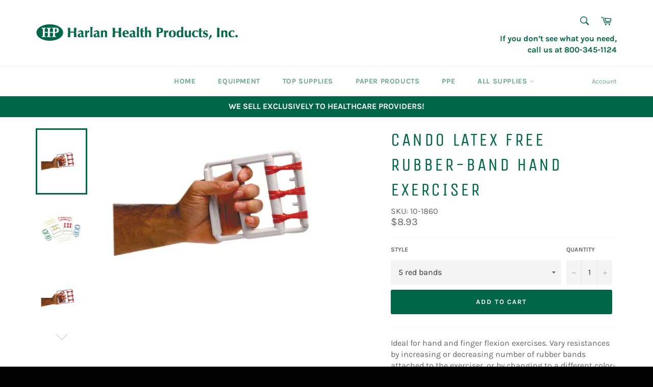

--- FILE ---
content_type: text/html; charset=utf-8
request_url: https://shop.harlanhealth.com/products/cando-latex-free-rubber-band-hand-exerciser
body_size: 31369
content:
<!doctype html>
<html class="no-js" lang="en">
<head>

  <meta charset="utf-8">
  <meta http-equiv="X-UA-Compatible" content="IE=edge,chrome=1">
  <meta name="viewport" content="width=device-width,initial-scale=1">
  <meta name="theme-color" content="#ffffff">

  

  <link rel="canonical" href="https://shop.harlanhealth.com/products/cando-latex-free-rubber-band-hand-exerciser">
  <title>
  CanDo Latex Free rubber-band hand exerciser &ndash; Harlan Health Products
  </title>

  
    <meta name="description" content="Ideal for hand and finger flexion exercises. Vary resistances by increasing or decreasing number of rubber bands attached to the exerciser, or by changing to a different color-coded set of bands. The Range-of-motion (ROM) may be decreased by using the flexion limiter. Each exerciser comes with 5 red bands OR 5 sets of ">
  

  <!-- /snippets/social-meta-tags.liquid -->




<meta property="og:site_name" content="Harlan Health Products">
<meta property="og:url" content="https://shop.harlanhealth.com/products/cando-latex-free-rubber-band-hand-exerciser">
<meta property="og:title" content="CanDo Latex Free rubber-band hand exerciser">
<meta property="og:type" content="product">
<meta property="og:description" content="Ideal for hand and finger flexion exercises. Vary resistances by increasing or decreasing number of rubber bands attached to the exerciser, or by changing to a different color-coded set of bands. The Range-of-motion (ROM) may be decreased by using the flexion limiter. Each exerciser comes with 5 red bands OR 5 sets of ">

  <meta property="og:price:amount" content="8.93">
  <meta property="og:price:currency" content="USD">

<meta property="og:image" content="http://shop.harlanhealth.com/cdn/shop/products/10-0800_inUSE_1200x1200.jpg?v=1597081222"><meta property="og:image" content="http://shop.harlanhealth.com/cdn/shop/products/10-1800_1200x1200.jpg?v=1597081222"><meta property="og:image" content="http://shop.harlanhealth.com/cdn/shop/products/10-0800_inUSE_55d7d0e5-e612-41e7-8e1c-83b10f794aab_1200x1200.jpg?v=1597081222">
<meta property="og:image:secure_url" content="https://shop.harlanhealth.com/cdn/shop/products/10-0800_inUSE_1200x1200.jpg?v=1597081222"><meta property="og:image:secure_url" content="https://shop.harlanhealth.com/cdn/shop/products/10-1800_1200x1200.jpg?v=1597081222"><meta property="og:image:secure_url" content="https://shop.harlanhealth.com/cdn/shop/products/10-0800_inUSE_55d7d0e5-e612-41e7-8e1c-83b10f794aab_1200x1200.jpg?v=1597081222">


<meta name="twitter:card" content="summary_large_image">
<meta name="twitter:title" content="CanDo Latex Free rubber-band hand exerciser">
<meta name="twitter:description" content="Ideal for hand and finger flexion exercises. Vary resistances by increasing or decreasing number of rubber bands attached to the exerciser, or by changing to a different color-coded set of bands. The Range-of-motion (ROM) may be decreased by using the flexion limiter. Each exerciser comes with 5 red bands OR 5 sets of ">


  <script>
    document.documentElement.className = document.documentElement.className.replace('no-js', 'js');
  </script>

  <link href="//shop.harlanhealth.com/cdn/shop/t/3/assets/theme.scss.css?v=6599009746419705271764795652" rel="stylesheet" type="text/css" media="all" />

  <script>
    window.theme = window.theme || {};

    theme.strings = {
      stockAvailable: "1 available",
      addToCart: "Add to Cart",
      soldOut: "Unavailable",
      unavailable: "Unavailable",
      noStockAvailable: "The item could not be added to your cart because there are not enough in stock.",
      willNotShipUntil: "Will not ship until [date]",
      willBeInStockAfter: "Will be in stock after [date]",
      totalCartDiscount: "You're saving [savings]",
      addressError: "Error looking up that address",
      addressNoResults: "No results for that address",
      addressQueryLimit: "You have exceeded the Google API usage limit. Consider upgrading to a \u003ca href=\"https:\/\/developers.google.com\/maps\/premium\/usage-limits\"\u003ePremium Plan\u003c\/a\u003e.",
      authError: "There was a problem authenticating your Google Maps API Key.",
      slideNumber: "Slide [slide_number], current"
    };
  </script>

  <script src="//shop.harlanhealth.com/cdn/shop/t/3/assets/lazysizes.min.js?v=56045284683979784691597152126" async="async"></script>

  

  <script src="//shop.harlanhealth.com/cdn/shop/t/3/assets/vendor.js?v=59352919779726365461597152127" defer="defer"></script>

  
    <script>
      window.theme = window.theme || {};
      theme.moneyFormat = "${{amount}}";
    </script>
  

  <script src="//shop.harlanhealth.com/cdn/shop/t/3/assets/theme.js?v=153866031431916825221604603565" defer="defer"></script>

  <script>window.performance && window.performance.mark && window.performance.mark('shopify.content_for_header.start');</script><meta id="shopify-digital-wallet" name="shopify-digital-wallet" content="/45269287064/digital_wallets/dialog">
<meta name="shopify-checkout-api-token" content="86fd8af2638ea8191e5aae104d83f654">
<link rel="alternate" type="application/json+oembed" href="https://shop.harlanhealth.com/products/cando-latex-free-rubber-band-hand-exerciser.oembed">
<script async="async" src="/checkouts/internal/preloads.js?locale=en-US"></script>
<link rel="preconnect" href="https://shop.app" crossorigin="anonymous">
<script async="async" src="https://shop.app/checkouts/internal/preloads.js?locale=en-US&shop_id=45269287064" crossorigin="anonymous"></script>
<script id="apple-pay-shop-capabilities" type="application/json">{"shopId":45269287064,"countryCode":"US","currencyCode":"USD","merchantCapabilities":["supports3DS"],"merchantId":"gid:\/\/shopify\/Shop\/45269287064","merchantName":"Harlan Health Products","requiredBillingContactFields":["postalAddress","email"],"requiredShippingContactFields":["postalAddress","email"],"shippingType":"shipping","supportedNetworks":["visa","masterCard","amex","discover","elo","jcb"],"total":{"type":"pending","label":"Harlan Health Products","amount":"1.00"},"shopifyPaymentsEnabled":true,"supportsSubscriptions":true}</script>
<script id="shopify-features" type="application/json">{"accessToken":"86fd8af2638ea8191e5aae104d83f654","betas":["rich-media-storefront-analytics"],"domain":"shop.harlanhealth.com","predictiveSearch":true,"shopId":45269287064,"locale":"en"}</script>
<script>var Shopify = Shopify || {};
Shopify.shop = "harlan-health-products.myshopify.com";
Shopify.locale = "en";
Shopify.currency = {"active":"USD","rate":"1.0"};
Shopify.country = "US";
Shopify.theme = {"name":"Venture","id":108144787608,"schema_name":"Venture","schema_version":"12.0.1","theme_store_id":775,"role":"main"};
Shopify.theme.handle = "null";
Shopify.theme.style = {"id":null,"handle":null};
Shopify.cdnHost = "shop.harlanhealth.com/cdn";
Shopify.routes = Shopify.routes || {};
Shopify.routes.root = "/";</script>
<script type="module">!function(o){(o.Shopify=o.Shopify||{}).modules=!0}(window);</script>
<script>!function(o){function n(){var o=[];function n(){o.push(Array.prototype.slice.apply(arguments))}return n.q=o,n}var t=o.Shopify=o.Shopify||{};t.loadFeatures=n(),t.autoloadFeatures=n()}(window);</script>
<script>
  window.ShopifyPay = window.ShopifyPay || {};
  window.ShopifyPay.apiHost = "shop.app\/pay";
  window.ShopifyPay.redirectState = null;
</script>
<script id="shop-js-analytics" type="application/json">{"pageType":"product"}</script>
<script defer="defer" async type="module" src="//shop.harlanhealth.com/cdn/shopifycloud/shop-js/modules/v2/client.init-shop-cart-sync_BN7fPSNr.en.esm.js"></script>
<script defer="defer" async type="module" src="//shop.harlanhealth.com/cdn/shopifycloud/shop-js/modules/v2/chunk.common_Cbph3Kss.esm.js"></script>
<script defer="defer" async type="module" src="//shop.harlanhealth.com/cdn/shopifycloud/shop-js/modules/v2/chunk.modal_DKumMAJ1.esm.js"></script>
<script type="module">
  await import("//shop.harlanhealth.com/cdn/shopifycloud/shop-js/modules/v2/client.init-shop-cart-sync_BN7fPSNr.en.esm.js");
await import("//shop.harlanhealth.com/cdn/shopifycloud/shop-js/modules/v2/chunk.common_Cbph3Kss.esm.js");
await import("//shop.harlanhealth.com/cdn/shopifycloud/shop-js/modules/v2/chunk.modal_DKumMAJ1.esm.js");

  window.Shopify.SignInWithShop?.initShopCartSync?.({"fedCMEnabled":true,"windoidEnabled":true});

</script>
<script>
  window.Shopify = window.Shopify || {};
  if (!window.Shopify.featureAssets) window.Shopify.featureAssets = {};
  window.Shopify.featureAssets['shop-js'] = {"shop-cart-sync":["modules/v2/client.shop-cart-sync_CJVUk8Jm.en.esm.js","modules/v2/chunk.common_Cbph3Kss.esm.js","modules/v2/chunk.modal_DKumMAJ1.esm.js"],"init-fed-cm":["modules/v2/client.init-fed-cm_7Fvt41F4.en.esm.js","modules/v2/chunk.common_Cbph3Kss.esm.js","modules/v2/chunk.modal_DKumMAJ1.esm.js"],"init-shop-email-lookup-coordinator":["modules/v2/client.init-shop-email-lookup-coordinator_Cc088_bR.en.esm.js","modules/v2/chunk.common_Cbph3Kss.esm.js","modules/v2/chunk.modal_DKumMAJ1.esm.js"],"init-windoid":["modules/v2/client.init-windoid_hPopwJRj.en.esm.js","modules/v2/chunk.common_Cbph3Kss.esm.js","modules/v2/chunk.modal_DKumMAJ1.esm.js"],"shop-button":["modules/v2/client.shop-button_B0jaPSNF.en.esm.js","modules/v2/chunk.common_Cbph3Kss.esm.js","modules/v2/chunk.modal_DKumMAJ1.esm.js"],"shop-cash-offers":["modules/v2/client.shop-cash-offers_DPIskqss.en.esm.js","modules/v2/chunk.common_Cbph3Kss.esm.js","modules/v2/chunk.modal_DKumMAJ1.esm.js"],"shop-toast-manager":["modules/v2/client.shop-toast-manager_CK7RT69O.en.esm.js","modules/v2/chunk.common_Cbph3Kss.esm.js","modules/v2/chunk.modal_DKumMAJ1.esm.js"],"init-shop-cart-sync":["modules/v2/client.init-shop-cart-sync_BN7fPSNr.en.esm.js","modules/v2/chunk.common_Cbph3Kss.esm.js","modules/v2/chunk.modal_DKumMAJ1.esm.js"],"init-customer-accounts-sign-up":["modules/v2/client.init-customer-accounts-sign-up_CfPf4CXf.en.esm.js","modules/v2/client.shop-login-button_DeIztwXF.en.esm.js","modules/v2/chunk.common_Cbph3Kss.esm.js","modules/v2/chunk.modal_DKumMAJ1.esm.js"],"pay-button":["modules/v2/client.pay-button_CgIwFSYN.en.esm.js","modules/v2/chunk.common_Cbph3Kss.esm.js","modules/v2/chunk.modal_DKumMAJ1.esm.js"],"init-customer-accounts":["modules/v2/client.init-customer-accounts_DQ3x16JI.en.esm.js","modules/v2/client.shop-login-button_DeIztwXF.en.esm.js","modules/v2/chunk.common_Cbph3Kss.esm.js","modules/v2/chunk.modal_DKumMAJ1.esm.js"],"avatar":["modules/v2/client.avatar_BTnouDA3.en.esm.js"],"init-shop-for-new-customer-accounts":["modules/v2/client.init-shop-for-new-customer-accounts_CsZy_esa.en.esm.js","modules/v2/client.shop-login-button_DeIztwXF.en.esm.js","modules/v2/chunk.common_Cbph3Kss.esm.js","modules/v2/chunk.modal_DKumMAJ1.esm.js"],"shop-follow-button":["modules/v2/client.shop-follow-button_BRMJjgGd.en.esm.js","modules/v2/chunk.common_Cbph3Kss.esm.js","modules/v2/chunk.modal_DKumMAJ1.esm.js"],"checkout-modal":["modules/v2/client.checkout-modal_B9Drz_yf.en.esm.js","modules/v2/chunk.common_Cbph3Kss.esm.js","modules/v2/chunk.modal_DKumMAJ1.esm.js"],"shop-login-button":["modules/v2/client.shop-login-button_DeIztwXF.en.esm.js","modules/v2/chunk.common_Cbph3Kss.esm.js","modules/v2/chunk.modal_DKumMAJ1.esm.js"],"lead-capture":["modules/v2/client.lead-capture_DXYzFM3R.en.esm.js","modules/v2/chunk.common_Cbph3Kss.esm.js","modules/v2/chunk.modal_DKumMAJ1.esm.js"],"shop-login":["modules/v2/client.shop-login_CA5pJqmO.en.esm.js","modules/v2/chunk.common_Cbph3Kss.esm.js","modules/v2/chunk.modal_DKumMAJ1.esm.js"],"payment-terms":["modules/v2/client.payment-terms_BxzfvcZJ.en.esm.js","modules/v2/chunk.common_Cbph3Kss.esm.js","modules/v2/chunk.modal_DKumMAJ1.esm.js"]};
</script>
<script id="__st">var __st={"a":45269287064,"offset":-18000,"reqid":"beb21186-b8ca-4570-a209-06eb38d6bd75-1769818573","pageurl":"shop.harlanhealth.com\/products\/cando-latex-free-rubber-band-hand-exerciser","u":"52ea3ee931c4","p":"product","rtyp":"product","rid":5621849424024};</script>
<script>window.ShopifyPaypalV4VisibilityTracking = true;</script>
<script id="captcha-bootstrap">!function(){'use strict';const t='contact',e='account',n='new_comment',o=[[t,t],['blogs',n],['comments',n],[t,'customer']],c=[[e,'customer_login'],[e,'guest_login'],[e,'recover_customer_password'],[e,'create_customer']],r=t=>t.map((([t,e])=>`form[action*='/${t}']:not([data-nocaptcha='true']) input[name='form_type'][value='${e}']`)).join(','),a=t=>()=>t?[...document.querySelectorAll(t)].map((t=>t.form)):[];function s(){const t=[...o],e=r(t);return a(e)}const i='password',u='form_key',d=['recaptcha-v3-token','g-recaptcha-response','h-captcha-response',i],f=()=>{try{return window.sessionStorage}catch{return}},m='__shopify_v',_=t=>t.elements[u];function p(t,e,n=!1){try{const o=window.sessionStorage,c=JSON.parse(o.getItem(e)),{data:r}=function(t){const{data:e,action:n}=t;return t[m]||n?{data:e,action:n}:{data:t,action:n}}(c);for(const[e,n]of Object.entries(r))t.elements[e]&&(t.elements[e].value=n);n&&o.removeItem(e)}catch(o){console.error('form repopulation failed',{error:o})}}const l='form_type',E='cptcha';function T(t){t.dataset[E]=!0}const w=window,h=w.document,L='Shopify',v='ce_forms',y='captcha';let A=!1;((t,e)=>{const n=(g='f06e6c50-85a8-45c8-87d0-21a2b65856fe',I='https://cdn.shopify.com/shopifycloud/storefront-forms-hcaptcha/ce_storefront_forms_captcha_hcaptcha.v1.5.2.iife.js',D={infoText:'Protected by hCaptcha',privacyText:'Privacy',termsText:'Terms'},(t,e,n)=>{const o=w[L][v],c=o.bindForm;if(c)return c(t,g,e,D).then(n);var r;o.q.push([[t,g,e,D],n]),r=I,A||(h.body.append(Object.assign(h.createElement('script'),{id:'captcha-provider',async:!0,src:r})),A=!0)});var g,I,D;w[L]=w[L]||{},w[L][v]=w[L][v]||{},w[L][v].q=[],w[L][y]=w[L][y]||{},w[L][y].protect=function(t,e){n(t,void 0,e),T(t)},Object.freeze(w[L][y]),function(t,e,n,w,h,L){const[v,y,A,g]=function(t,e,n){const i=e?o:[],u=t?c:[],d=[...i,...u],f=r(d),m=r(i),_=r(d.filter((([t,e])=>n.includes(e))));return[a(f),a(m),a(_),s()]}(w,h,L),I=t=>{const e=t.target;return e instanceof HTMLFormElement?e:e&&e.form},D=t=>v().includes(t);t.addEventListener('submit',(t=>{const e=I(t);if(!e)return;const n=D(e)&&!e.dataset.hcaptchaBound&&!e.dataset.recaptchaBound,o=_(e),c=g().includes(e)&&(!o||!o.value);(n||c)&&t.preventDefault(),c&&!n&&(function(t){try{if(!f())return;!function(t){const e=f();if(!e)return;const n=_(t);if(!n)return;const o=n.value;o&&e.removeItem(o)}(t);const e=Array.from(Array(32),(()=>Math.random().toString(36)[2])).join('');!function(t,e){_(t)||t.append(Object.assign(document.createElement('input'),{type:'hidden',name:u})),t.elements[u].value=e}(t,e),function(t,e){const n=f();if(!n)return;const o=[...t.querySelectorAll(`input[type='${i}']`)].map((({name:t})=>t)),c=[...d,...o],r={};for(const[a,s]of new FormData(t).entries())c.includes(a)||(r[a]=s);n.setItem(e,JSON.stringify({[m]:1,action:t.action,data:r}))}(t,e)}catch(e){console.error('failed to persist form',e)}}(e),e.submit())}));const S=(t,e)=>{t&&!t.dataset[E]&&(n(t,e.some((e=>e===t))),T(t))};for(const o of['focusin','change'])t.addEventListener(o,(t=>{const e=I(t);D(e)&&S(e,y())}));const B=e.get('form_key'),M=e.get(l),P=B&&M;t.addEventListener('DOMContentLoaded',(()=>{const t=y();if(P)for(const e of t)e.elements[l].value===M&&p(e,B);[...new Set([...A(),...v().filter((t=>'true'===t.dataset.shopifyCaptcha))])].forEach((e=>S(e,t)))}))}(h,new URLSearchParams(w.location.search),n,t,e,['guest_login'])})(!0,!0)}();</script>
<script integrity="sha256-4kQ18oKyAcykRKYeNunJcIwy7WH5gtpwJnB7kiuLZ1E=" data-source-attribution="shopify.loadfeatures" defer="defer" src="//shop.harlanhealth.com/cdn/shopifycloud/storefront/assets/storefront/load_feature-a0a9edcb.js" crossorigin="anonymous"></script>
<script crossorigin="anonymous" defer="defer" src="//shop.harlanhealth.com/cdn/shopifycloud/storefront/assets/shopify_pay/storefront-65b4c6d7.js?v=20250812"></script>
<script data-source-attribution="shopify.dynamic_checkout.dynamic.init">var Shopify=Shopify||{};Shopify.PaymentButton=Shopify.PaymentButton||{isStorefrontPortableWallets:!0,init:function(){window.Shopify.PaymentButton.init=function(){};var t=document.createElement("script");t.src="https://shop.harlanhealth.com/cdn/shopifycloud/portable-wallets/latest/portable-wallets.en.js",t.type="module",document.head.appendChild(t)}};
</script>
<script data-source-attribution="shopify.dynamic_checkout.buyer_consent">
  function portableWalletsHideBuyerConsent(e){var t=document.getElementById("shopify-buyer-consent"),n=document.getElementById("shopify-subscription-policy-button");t&&n&&(t.classList.add("hidden"),t.setAttribute("aria-hidden","true"),n.removeEventListener("click",e))}function portableWalletsShowBuyerConsent(e){var t=document.getElementById("shopify-buyer-consent"),n=document.getElementById("shopify-subscription-policy-button");t&&n&&(t.classList.remove("hidden"),t.removeAttribute("aria-hidden"),n.addEventListener("click",e))}window.Shopify?.PaymentButton&&(window.Shopify.PaymentButton.hideBuyerConsent=portableWalletsHideBuyerConsent,window.Shopify.PaymentButton.showBuyerConsent=portableWalletsShowBuyerConsent);
</script>
<script data-source-attribution="shopify.dynamic_checkout.cart.bootstrap">document.addEventListener("DOMContentLoaded",(function(){function t(){return document.querySelector("shopify-accelerated-checkout-cart, shopify-accelerated-checkout")}if(t())Shopify.PaymentButton.init();else{new MutationObserver((function(e,n){t()&&(Shopify.PaymentButton.init(),n.disconnect())})).observe(document.body,{childList:!0,subtree:!0})}}));
</script>
<link id="shopify-accelerated-checkout-styles" rel="stylesheet" media="screen" href="https://shop.harlanhealth.com/cdn/shopifycloud/portable-wallets/latest/accelerated-checkout-backwards-compat.css" crossorigin="anonymous">
<style id="shopify-accelerated-checkout-cart">
        #shopify-buyer-consent {
  margin-top: 1em;
  display: inline-block;
  width: 100%;
}

#shopify-buyer-consent.hidden {
  display: none;
}

#shopify-subscription-policy-button {
  background: none;
  border: none;
  padding: 0;
  text-decoration: underline;
  font-size: inherit;
  cursor: pointer;
}

#shopify-subscription-policy-button::before {
  box-shadow: none;
}

      </style>

<script>window.performance && window.performance.mark && window.performance.mark('shopify.content_for_header.end');</script>
<link href="https://monorail-edge.shopifysvc.com" rel="dns-prefetch">
<script>(function(){if ("sendBeacon" in navigator && "performance" in window) {try {var session_token_from_headers = performance.getEntriesByType('navigation')[0].serverTiming.find(x => x.name == '_s').description;} catch {var session_token_from_headers = undefined;}var session_cookie_matches = document.cookie.match(/_shopify_s=([^;]*)/);var session_token_from_cookie = session_cookie_matches && session_cookie_matches.length === 2 ? session_cookie_matches[1] : "";var session_token = session_token_from_headers || session_token_from_cookie || "";function handle_abandonment_event(e) {var entries = performance.getEntries().filter(function(entry) {return /monorail-edge.shopifysvc.com/.test(entry.name);});if (!window.abandonment_tracked && entries.length === 0) {window.abandonment_tracked = true;var currentMs = Date.now();var navigation_start = performance.timing.navigationStart;var payload = {shop_id: 45269287064,url: window.location.href,navigation_start,duration: currentMs - navigation_start,session_token,page_type: "product"};window.navigator.sendBeacon("https://monorail-edge.shopifysvc.com/v1/produce", JSON.stringify({schema_id: "online_store_buyer_site_abandonment/1.1",payload: payload,metadata: {event_created_at_ms: currentMs,event_sent_at_ms: currentMs}}));}}window.addEventListener('pagehide', handle_abandonment_event);}}());</script>
<script id="web-pixels-manager-setup">(function e(e,d,r,n,o){if(void 0===o&&(o={}),!Boolean(null===(a=null===(i=window.Shopify)||void 0===i?void 0:i.analytics)||void 0===a?void 0:a.replayQueue)){var i,a;window.Shopify=window.Shopify||{};var t=window.Shopify;t.analytics=t.analytics||{};var s=t.analytics;s.replayQueue=[],s.publish=function(e,d,r){return s.replayQueue.push([e,d,r]),!0};try{self.performance.mark("wpm:start")}catch(e){}var l=function(){var e={modern:/Edge?\/(1{2}[4-9]|1[2-9]\d|[2-9]\d{2}|\d{4,})\.\d+(\.\d+|)|Firefox\/(1{2}[4-9]|1[2-9]\d|[2-9]\d{2}|\d{4,})\.\d+(\.\d+|)|Chrom(ium|e)\/(9{2}|\d{3,})\.\d+(\.\d+|)|(Maci|X1{2}).+ Version\/(15\.\d+|(1[6-9]|[2-9]\d|\d{3,})\.\d+)([,.]\d+|)( \(\w+\)|)( Mobile\/\w+|) Safari\/|Chrome.+OPR\/(9{2}|\d{3,})\.\d+\.\d+|(CPU[ +]OS|iPhone[ +]OS|CPU[ +]iPhone|CPU IPhone OS|CPU iPad OS)[ +]+(15[._]\d+|(1[6-9]|[2-9]\d|\d{3,})[._]\d+)([._]\d+|)|Android:?[ /-](13[3-9]|1[4-9]\d|[2-9]\d{2}|\d{4,})(\.\d+|)(\.\d+|)|Android.+Firefox\/(13[5-9]|1[4-9]\d|[2-9]\d{2}|\d{4,})\.\d+(\.\d+|)|Android.+Chrom(ium|e)\/(13[3-9]|1[4-9]\d|[2-9]\d{2}|\d{4,})\.\d+(\.\d+|)|SamsungBrowser\/([2-9]\d|\d{3,})\.\d+/,legacy:/Edge?\/(1[6-9]|[2-9]\d|\d{3,})\.\d+(\.\d+|)|Firefox\/(5[4-9]|[6-9]\d|\d{3,})\.\d+(\.\d+|)|Chrom(ium|e)\/(5[1-9]|[6-9]\d|\d{3,})\.\d+(\.\d+|)([\d.]+$|.*Safari\/(?![\d.]+ Edge\/[\d.]+$))|(Maci|X1{2}).+ Version\/(10\.\d+|(1[1-9]|[2-9]\d|\d{3,})\.\d+)([,.]\d+|)( \(\w+\)|)( Mobile\/\w+|) Safari\/|Chrome.+OPR\/(3[89]|[4-9]\d|\d{3,})\.\d+\.\d+|(CPU[ +]OS|iPhone[ +]OS|CPU[ +]iPhone|CPU IPhone OS|CPU iPad OS)[ +]+(10[._]\d+|(1[1-9]|[2-9]\d|\d{3,})[._]\d+)([._]\d+|)|Android:?[ /-](13[3-9]|1[4-9]\d|[2-9]\d{2}|\d{4,})(\.\d+|)(\.\d+|)|Mobile Safari.+OPR\/([89]\d|\d{3,})\.\d+\.\d+|Android.+Firefox\/(13[5-9]|1[4-9]\d|[2-9]\d{2}|\d{4,})\.\d+(\.\d+|)|Android.+Chrom(ium|e)\/(13[3-9]|1[4-9]\d|[2-9]\d{2}|\d{4,})\.\d+(\.\d+|)|Android.+(UC? ?Browser|UCWEB|U3)[ /]?(15\.([5-9]|\d{2,})|(1[6-9]|[2-9]\d|\d{3,})\.\d+)\.\d+|SamsungBrowser\/(5\.\d+|([6-9]|\d{2,})\.\d+)|Android.+MQ{2}Browser\/(14(\.(9|\d{2,})|)|(1[5-9]|[2-9]\d|\d{3,})(\.\d+|))(\.\d+|)|K[Aa][Ii]OS\/(3\.\d+|([4-9]|\d{2,})\.\d+)(\.\d+|)/},d=e.modern,r=e.legacy,n=navigator.userAgent;return n.match(d)?"modern":n.match(r)?"legacy":"unknown"}(),u="modern"===l?"modern":"legacy",c=(null!=n?n:{modern:"",legacy:""})[u],f=function(e){return[e.baseUrl,"/wpm","/b",e.hashVersion,"modern"===e.buildTarget?"m":"l",".js"].join("")}({baseUrl:d,hashVersion:r,buildTarget:u}),m=function(e){var d=e.version,r=e.bundleTarget,n=e.surface,o=e.pageUrl,i=e.monorailEndpoint;return{emit:function(e){var a=e.status,t=e.errorMsg,s=(new Date).getTime(),l=JSON.stringify({metadata:{event_sent_at_ms:s},events:[{schema_id:"web_pixels_manager_load/3.1",payload:{version:d,bundle_target:r,page_url:o,status:a,surface:n,error_msg:t},metadata:{event_created_at_ms:s}}]});if(!i)return console&&console.warn&&console.warn("[Web Pixels Manager] No Monorail endpoint provided, skipping logging."),!1;try{return self.navigator.sendBeacon.bind(self.navigator)(i,l)}catch(e){}var u=new XMLHttpRequest;try{return u.open("POST",i,!0),u.setRequestHeader("Content-Type","text/plain"),u.send(l),!0}catch(e){return console&&console.warn&&console.warn("[Web Pixels Manager] Got an unhandled error while logging to Monorail."),!1}}}}({version:r,bundleTarget:l,surface:e.surface,pageUrl:self.location.href,monorailEndpoint:e.monorailEndpoint});try{o.browserTarget=l,function(e){var d=e.src,r=e.async,n=void 0===r||r,o=e.onload,i=e.onerror,a=e.sri,t=e.scriptDataAttributes,s=void 0===t?{}:t,l=document.createElement("script"),u=document.querySelector("head"),c=document.querySelector("body");if(l.async=n,l.src=d,a&&(l.integrity=a,l.crossOrigin="anonymous"),s)for(var f in s)if(Object.prototype.hasOwnProperty.call(s,f))try{l.dataset[f]=s[f]}catch(e){}if(o&&l.addEventListener("load",o),i&&l.addEventListener("error",i),u)u.appendChild(l);else{if(!c)throw new Error("Did not find a head or body element to append the script");c.appendChild(l)}}({src:f,async:!0,onload:function(){if(!function(){var e,d;return Boolean(null===(d=null===(e=window.Shopify)||void 0===e?void 0:e.analytics)||void 0===d?void 0:d.initialized)}()){var d=window.webPixelsManager.init(e)||void 0;if(d){var r=window.Shopify.analytics;r.replayQueue.forEach((function(e){var r=e[0],n=e[1],o=e[2];d.publishCustomEvent(r,n,o)})),r.replayQueue=[],r.publish=d.publishCustomEvent,r.visitor=d.visitor,r.initialized=!0}}},onerror:function(){return m.emit({status:"failed",errorMsg:"".concat(f," has failed to load")})},sri:function(e){var d=/^sha384-[A-Za-z0-9+/=]+$/;return"string"==typeof e&&d.test(e)}(c)?c:"",scriptDataAttributes:o}),m.emit({status:"loading"})}catch(e){m.emit({status:"failed",errorMsg:(null==e?void 0:e.message)||"Unknown error"})}}})({shopId: 45269287064,storefrontBaseUrl: "https://shop.harlanhealth.com",extensionsBaseUrl: "https://extensions.shopifycdn.com/cdn/shopifycloud/web-pixels-manager",monorailEndpoint: "https://monorail-edge.shopifysvc.com/unstable/produce_batch",surface: "storefront-renderer",enabledBetaFlags: ["2dca8a86"],webPixelsConfigList: [{"id":"111444120","eventPayloadVersion":"v1","runtimeContext":"LAX","scriptVersion":"1","type":"CUSTOM","privacyPurposes":["ANALYTICS"],"name":"Google Analytics tag (migrated)"},{"id":"shopify-app-pixel","configuration":"{}","eventPayloadVersion":"v1","runtimeContext":"STRICT","scriptVersion":"0450","apiClientId":"shopify-pixel","type":"APP","privacyPurposes":["ANALYTICS","MARKETING"]},{"id":"shopify-custom-pixel","eventPayloadVersion":"v1","runtimeContext":"LAX","scriptVersion":"0450","apiClientId":"shopify-pixel","type":"CUSTOM","privacyPurposes":["ANALYTICS","MARKETING"]}],isMerchantRequest: false,initData: {"shop":{"name":"Harlan Health Products","paymentSettings":{"currencyCode":"USD"},"myshopifyDomain":"harlan-health-products.myshopify.com","countryCode":"US","storefrontUrl":"https:\/\/shop.harlanhealth.com"},"customer":null,"cart":null,"checkout":null,"productVariants":[{"price":{"amount":8.93,"currencyCode":"USD"},"product":{"title":"CanDo Latex Free rubber-band hand exerciser","vendor":"Harlan Health Products","id":"5621849424024","untranslatedTitle":"CanDo Latex Free rubber-band hand exerciser","url":"\/products\/cando-latex-free-rubber-band-hand-exerciser","type":"Exercise"},"id":"35709304373400","image":{"src":"\/\/shop.harlanhealth.com\/cdn\/shop\/products\/10-0800_inUSE.jpg?v=1597081222"},"sku":"10-1860","title":"5 red bands","untranslatedTitle":"5 red bands"},{"price":{"amount":79.29,"currencyCode":"USD"},"product":{"title":"CanDo Latex Free rubber-band hand exerciser","vendor":"Harlan Health Products","id":"5621849424024","untranslatedTitle":"CanDo Latex Free rubber-band hand exerciser","url":"\/products\/cando-latex-free-rubber-band-hand-exerciser","type":"Exercise"},"id":"35709304406168","image":{"src":"\/\/shop.harlanhealth.com\/cdn\/shop\/products\/10-1800.jpg?v=1597081222"},"sku":"10-1860-10","title":"5 red bands, case of 10","untranslatedTitle":"5 red bands, case of 10"},{"price":{"amount":369.21,"currencyCode":"USD"},"product":{"title":"CanDo Latex Free rubber-band hand exerciser","vendor":"Harlan Health Products","id":"5621849424024","untranslatedTitle":"CanDo Latex Free rubber-band hand exerciser","url":"\/products\/cando-latex-free-rubber-band-hand-exerciser","type":"Exercise"},"id":"35709304438936","image":{"src":"\/\/shop.harlanhealth.com\/cdn\/shop\/products\/10-0800_inUSE_55d7d0e5-e612-41e7-8e1c-83b10f794aab.jpg?v=1597081222"},"sku":"10-1860-50","title":"5 red bands, case of 50","untranslatedTitle":"5 red bands, case of 50"},{"price":{"amount":11.43,"currencyCode":"USD"},"product":{"title":"CanDo Latex Free rubber-band hand exerciser","vendor":"Harlan Health Products","id":"5621849424024","untranslatedTitle":"CanDo Latex Free rubber-band hand exerciser","url":"\/products\/cando-latex-free-rubber-band-hand-exerciser","type":"Exercise"},"id":"35709304471704","image":{"src":"\/\/shop.harlanhealth.com\/cdn\/shop\/products\/10-1800_36615337-2144-4dba-a721-cca3296874a7.jpg?v=1597081222"},"sku":"10-1865","title":"25 bands (5 each: tan, yellow, red, green, blue)","untranslatedTitle":"25 bands (5 each: tan, yellow, red, green, blue)"},{"price":{"amount":88.21,"currencyCode":"USD"},"product":{"title":"CanDo Latex Free rubber-band hand exerciser","vendor":"Harlan Health Products","id":"5621849424024","untranslatedTitle":"CanDo Latex Free rubber-band hand exerciser","url":"\/products\/cando-latex-free-rubber-band-hand-exerciser","type":"Exercise"},"id":"35709304504472","image":{"src":"\/\/shop.harlanhealth.com\/cdn\/shop\/products\/10-0800_inUSE_8735c7d6-c9bf-474b-a240-2ee5a88b58ac.jpg?v=1597081222"},"sku":"10-1865-10","title":"25 bands (5 each: tan, yellow, red, green, blue), case of 10","untranslatedTitle":"25 bands (5 each: tan, yellow, red, green, blue), case of 10"},{"price":{"amount":430.8,"currencyCode":"USD"},"product":{"title":"CanDo Latex Free rubber-band hand exerciser","vendor":"Harlan Health Products","id":"5621849424024","untranslatedTitle":"CanDo Latex Free rubber-band hand exerciser","url":"\/products\/cando-latex-free-rubber-band-hand-exerciser","type":"Exercise"},"id":"35709304537240","image":{"src":"\/\/shop.harlanhealth.com\/cdn\/shop\/products\/10-1800_9af73c63-f377-4ea0-9bbd-3427a81ed679.jpg?v=1597081222"},"sku":"10-1865-50","title":"25 bands (5 each: tan, yellow, red, green, blue), case of 50","untranslatedTitle":"25 bands (5 each: tan, yellow, red, green, blue), case of 50"}],"purchasingCompany":null},},"https://shop.harlanhealth.com/cdn","1d2a099fw23dfb22ep557258f5m7a2edbae",{"modern":"","legacy":""},{"shopId":"45269287064","storefrontBaseUrl":"https:\/\/shop.harlanhealth.com","extensionBaseUrl":"https:\/\/extensions.shopifycdn.com\/cdn\/shopifycloud\/web-pixels-manager","surface":"storefront-renderer","enabledBetaFlags":"[\"2dca8a86\"]","isMerchantRequest":"false","hashVersion":"1d2a099fw23dfb22ep557258f5m7a2edbae","publish":"custom","events":"[[\"page_viewed\",{}],[\"product_viewed\",{\"productVariant\":{\"price\":{\"amount\":8.93,\"currencyCode\":\"USD\"},\"product\":{\"title\":\"CanDo Latex Free rubber-band hand exerciser\",\"vendor\":\"Harlan Health Products\",\"id\":\"5621849424024\",\"untranslatedTitle\":\"CanDo Latex Free rubber-band hand exerciser\",\"url\":\"\/products\/cando-latex-free-rubber-band-hand-exerciser\",\"type\":\"Exercise\"},\"id\":\"35709304373400\",\"image\":{\"src\":\"\/\/shop.harlanhealth.com\/cdn\/shop\/products\/10-0800_inUSE.jpg?v=1597081222\"},\"sku\":\"10-1860\",\"title\":\"5 red bands\",\"untranslatedTitle\":\"5 red bands\"}}]]"});</script><script>
  window.ShopifyAnalytics = window.ShopifyAnalytics || {};
  window.ShopifyAnalytics.meta = window.ShopifyAnalytics.meta || {};
  window.ShopifyAnalytics.meta.currency = 'USD';
  var meta = {"product":{"id":5621849424024,"gid":"gid:\/\/shopify\/Product\/5621849424024","vendor":"Harlan Health Products","type":"Exercise","handle":"cando-latex-free-rubber-band-hand-exerciser","variants":[{"id":35709304373400,"price":893,"name":"CanDo Latex Free rubber-band hand exerciser - 5 red bands","public_title":"5 red bands","sku":"10-1860"},{"id":35709304406168,"price":7929,"name":"CanDo Latex Free rubber-band hand exerciser - 5 red bands, case of 10","public_title":"5 red bands, case of 10","sku":"10-1860-10"},{"id":35709304438936,"price":36921,"name":"CanDo Latex Free rubber-band hand exerciser - 5 red bands, case of 50","public_title":"5 red bands, case of 50","sku":"10-1860-50"},{"id":35709304471704,"price":1143,"name":"CanDo Latex Free rubber-band hand exerciser - 25 bands (5 each: tan, yellow, red, green, blue)","public_title":"25 bands (5 each: tan, yellow, red, green, blue)","sku":"10-1865"},{"id":35709304504472,"price":8821,"name":"CanDo Latex Free rubber-band hand exerciser - 25 bands (5 each: tan, yellow, red, green, blue), case of 10","public_title":"25 bands (5 each: tan, yellow, red, green, blue), case of 10","sku":"10-1865-10"},{"id":35709304537240,"price":43080,"name":"CanDo Latex Free rubber-band hand exerciser - 25 bands (5 each: tan, yellow, red, green, blue), case of 50","public_title":"25 bands (5 each: tan, yellow, red, green, blue), case of 50","sku":"10-1865-50"}],"remote":false},"page":{"pageType":"product","resourceType":"product","resourceId":5621849424024,"requestId":"beb21186-b8ca-4570-a209-06eb38d6bd75-1769818573"}};
  for (var attr in meta) {
    window.ShopifyAnalytics.meta[attr] = meta[attr];
  }
</script>
<script class="analytics">
  (function () {
    var customDocumentWrite = function(content) {
      var jquery = null;

      if (window.jQuery) {
        jquery = window.jQuery;
      } else if (window.Checkout && window.Checkout.$) {
        jquery = window.Checkout.$;
      }

      if (jquery) {
        jquery('body').append(content);
      }
    };

    var hasLoggedConversion = function(token) {
      if (token) {
        return document.cookie.indexOf('loggedConversion=' + token) !== -1;
      }
      return false;
    }

    var setCookieIfConversion = function(token) {
      if (token) {
        var twoMonthsFromNow = new Date(Date.now());
        twoMonthsFromNow.setMonth(twoMonthsFromNow.getMonth() + 2);

        document.cookie = 'loggedConversion=' + token + '; expires=' + twoMonthsFromNow;
      }
    }

    var trekkie = window.ShopifyAnalytics.lib = window.trekkie = window.trekkie || [];
    if (trekkie.integrations) {
      return;
    }
    trekkie.methods = [
      'identify',
      'page',
      'ready',
      'track',
      'trackForm',
      'trackLink'
    ];
    trekkie.factory = function(method) {
      return function() {
        var args = Array.prototype.slice.call(arguments);
        args.unshift(method);
        trekkie.push(args);
        return trekkie;
      };
    };
    for (var i = 0; i < trekkie.methods.length; i++) {
      var key = trekkie.methods[i];
      trekkie[key] = trekkie.factory(key);
    }
    trekkie.load = function(config) {
      trekkie.config = config || {};
      trekkie.config.initialDocumentCookie = document.cookie;
      var first = document.getElementsByTagName('script')[0];
      var script = document.createElement('script');
      script.type = 'text/javascript';
      script.onerror = function(e) {
        var scriptFallback = document.createElement('script');
        scriptFallback.type = 'text/javascript';
        scriptFallback.onerror = function(error) {
                var Monorail = {
      produce: function produce(monorailDomain, schemaId, payload) {
        var currentMs = new Date().getTime();
        var event = {
          schema_id: schemaId,
          payload: payload,
          metadata: {
            event_created_at_ms: currentMs,
            event_sent_at_ms: currentMs
          }
        };
        return Monorail.sendRequest("https://" + monorailDomain + "/v1/produce", JSON.stringify(event));
      },
      sendRequest: function sendRequest(endpointUrl, payload) {
        // Try the sendBeacon API
        if (window && window.navigator && typeof window.navigator.sendBeacon === 'function' && typeof window.Blob === 'function' && !Monorail.isIos12()) {
          var blobData = new window.Blob([payload], {
            type: 'text/plain'
          });

          if (window.navigator.sendBeacon(endpointUrl, blobData)) {
            return true;
          } // sendBeacon was not successful

        } // XHR beacon

        var xhr = new XMLHttpRequest();

        try {
          xhr.open('POST', endpointUrl);
          xhr.setRequestHeader('Content-Type', 'text/plain');
          xhr.send(payload);
        } catch (e) {
          console.log(e);
        }

        return false;
      },
      isIos12: function isIos12() {
        return window.navigator.userAgent.lastIndexOf('iPhone; CPU iPhone OS 12_') !== -1 || window.navigator.userAgent.lastIndexOf('iPad; CPU OS 12_') !== -1;
      }
    };
    Monorail.produce('monorail-edge.shopifysvc.com',
      'trekkie_storefront_load_errors/1.1',
      {shop_id: 45269287064,
      theme_id: 108144787608,
      app_name: "storefront",
      context_url: window.location.href,
      source_url: "//shop.harlanhealth.com/cdn/s/trekkie.storefront.c59ea00e0474b293ae6629561379568a2d7c4bba.min.js"});

        };
        scriptFallback.async = true;
        scriptFallback.src = '//shop.harlanhealth.com/cdn/s/trekkie.storefront.c59ea00e0474b293ae6629561379568a2d7c4bba.min.js';
        first.parentNode.insertBefore(scriptFallback, first);
      };
      script.async = true;
      script.src = '//shop.harlanhealth.com/cdn/s/trekkie.storefront.c59ea00e0474b293ae6629561379568a2d7c4bba.min.js';
      first.parentNode.insertBefore(script, first);
    };
    trekkie.load(
      {"Trekkie":{"appName":"storefront","development":false,"defaultAttributes":{"shopId":45269287064,"isMerchantRequest":null,"themeId":108144787608,"themeCityHash":"16810133158326562270","contentLanguage":"en","currency":"USD","eventMetadataId":"2edbbf91-2b32-43b7-9922-a898eb2cb335"},"isServerSideCookieWritingEnabled":true,"monorailRegion":"shop_domain","enabledBetaFlags":["65f19447","b5387b81"]},"Session Attribution":{},"S2S":{"facebookCapiEnabled":false,"source":"trekkie-storefront-renderer","apiClientId":580111}}
    );

    var loaded = false;
    trekkie.ready(function() {
      if (loaded) return;
      loaded = true;

      window.ShopifyAnalytics.lib = window.trekkie;

      var originalDocumentWrite = document.write;
      document.write = customDocumentWrite;
      try { window.ShopifyAnalytics.merchantGoogleAnalytics.call(this); } catch(error) {};
      document.write = originalDocumentWrite;

      window.ShopifyAnalytics.lib.page(null,{"pageType":"product","resourceType":"product","resourceId":5621849424024,"requestId":"beb21186-b8ca-4570-a209-06eb38d6bd75-1769818573","shopifyEmitted":true});

      var match = window.location.pathname.match(/checkouts\/(.+)\/(thank_you|post_purchase)/)
      var token = match? match[1]: undefined;
      if (!hasLoggedConversion(token)) {
        setCookieIfConversion(token);
        window.ShopifyAnalytics.lib.track("Viewed Product",{"currency":"USD","variantId":35709304373400,"productId":5621849424024,"productGid":"gid:\/\/shopify\/Product\/5621849424024","name":"CanDo Latex Free rubber-band hand exerciser - 5 red bands","price":"8.93","sku":"10-1860","brand":"Harlan Health Products","variant":"5 red bands","category":"Exercise","nonInteraction":true,"remote":false},undefined,undefined,{"shopifyEmitted":true});
      window.ShopifyAnalytics.lib.track("monorail:\/\/trekkie_storefront_viewed_product\/1.1",{"currency":"USD","variantId":35709304373400,"productId":5621849424024,"productGid":"gid:\/\/shopify\/Product\/5621849424024","name":"CanDo Latex Free rubber-band hand exerciser - 5 red bands","price":"8.93","sku":"10-1860","brand":"Harlan Health Products","variant":"5 red bands","category":"Exercise","nonInteraction":true,"remote":false,"referer":"https:\/\/shop.harlanhealth.com\/products\/cando-latex-free-rubber-band-hand-exerciser"});
      }
    });


        var eventsListenerScript = document.createElement('script');
        eventsListenerScript.async = true;
        eventsListenerScript.src = "//shop.harlanhealth.com/cdn/shopifycloud/storefront/assets/shop_events_listener-3da45d37.js";
        document.getElementsByTagName('head')[0].appendChild(eventsListenerScript);

})();</script>
  <script>
  if (!window.ga || (window.ga && typeof window.ga !== 'function')) {
    window.ga = function ga() {
      (window.ga.q = window.ga.q || []).push(arguments);
      if (window.Shopify && window.Shopify.analytics && typeof window.Shopify.analytics.publish === 'function') {
        window.Shopify.analytics.publish("ga_stub_called", {}, {sendTo: "google_osp_migration"});
      }
      console.error("Shopify's Google Analytics stub called with:", Array.from(arguments), "\nSee https://help.shopify.com/manual/promoting-marketing/pixels/pixel-migration#google for more information.");
    };
    if (window.Shopify && window.Shopify.analytics && typeof window.Shopify.analytics.publish === 'function') {
      window.Shopify.analytics.publish("ga_stub_initialized", {}, {sendTo: "google_osp_migration"});
    }
  }
</script>
<script
  defer
  src="https://shop.harlanhealth.com/cdn/shopifycloud/perf-kit/shopify-perf-kit-3.1.0.min.js"
  data-application="storefront-renderer"
  data-shop-id="45269287064"
  data-render-region="gcp-us-central1"
  data-page-type="product"
  data-theme-instance-id="108144787608"
  data-theme-name="Venture"
  data-theme-version="12.0.1"
  data-monorail-region="shop_domain"
  data-resource-timing-sampling-rate="10"
  data-shs="true"
  data-shs-beacon="true"
  data-shs-export-with-fetch="true"
  data-shs-logs-sample-rate="1"
  data-shs-beacon-endpoint="https://shop.harlanhealth.com/api/collect"
></script>
</head>

<body class="template-product" >

  <a class="in-page-link visually-hidden skip-link" href="#MainContent">
    Skip to content
  </a>

  <div id="shopify-section-header" class="shopify-section"><style>
.site-header__logo img {
  max-width: 400px;
}
</style>
 
<div id="NavDrawer" class="drawer drawer--left">
  <div class="drawer__inner">
   
    <ul class="drawer__nav">
      
        

        
          <li class="drawer__nav-item">
            <a href="/"
              class="drawer__nav-link drawer__nav-link--top-level"
              
            >
              Home
            </a>
          </li>
        
      
        

        
          <li class="drawer__nav-item">
            <a href="https://harlanhealth.com/products/"
              class="drawer__nav-link drawer__nav-link--top-level"
              
            >
              Equipment
            </a>
          </li>
        
      
        

        
          <li class="drawer__nav-item">
            <a href="/collections/featured-products"
              class="drawer__nav-link drawer__nav-link--top-level"
              
            >
              Top Supplies
            </a>
          </li>
        
      
        

        
          <li class="drawer__nav-item">
            <a href="/collections/paper-products"
              class="drawer__nav-link drawer__nav-link--top-level"
              
            >
              Paper Products
            </a>
          </li>
        
      
        

        
          <li class="drawer__nav-item">
            <a href="/collections/ppe"
              class="drawer__nav-link drawer__nav-link--top-level"
              
            >
              PPE
            </a>
          </li>
        
      
        

        
          <li class="drawer__nav-item">
            <div class="drawer__nav-has-sublist">
              <a href="/collections"
                class="drawer__nav-link drawer__nav-link--top-level drawer__nav-link--split"
                id="DrawerLabel-all-supplies"
                
              >
                All Supplies
              </a>
              <button type="button" aria-controls="DrawerLinklist-all-supplies" class="text-link drawer__nav-toggle-btn drawer__meganav-toggle" aria-label="All Supplies Menu" aria-expanded="false">
                <span class="drawer__nav-toggle--open">
                  <svg aria-hidden="true" focusable="false" role="presentation" class="icon icon-plus" viewBox="0 0 22 21"><path d="M12 11.5h9.5v-2H12V0h-2v9.5H.5v2H10V21h2v-9.5z" fill="#000" fill-rule="evenodd"/></svg>
                </span>
                <span class="drawer__nav-toggle--close">
                  <svg aria-hidden="true" focusable="false" role="presentation" class="icon icon--wide icon-minus" viewBox="0 0 22 3"><path fill="#000" d="M21.5.5v2H.5v-2z" fill-rule="evenodd"/></svg>
                </span>
              </button>
            </div>

            <div class="meganav meganav--drawer" id="DrawerLinklist-all-supplies" aria-labelledby="DrawerLabel-all-supplies" role="navigation">
              <ul class="meganav__nav">
                <div class="grid grid--no-gutters meganav__scroller meganav__scroller--has-list">
  <div class="grid__item meganav__list">
    
      <li class="drawer__nav-item">
        
          <a href="/collections/adl" 
            class="drawer__nav-link meganav__link"
            
          >
            ADL
          </a>
        
      </li>
    
      <li class="drawer__nav-item">
        
          <a href="/collections/evaluation" 
            class="drawer__nav-link meganav__link"
            
          >
            Evaluation
          </a>
        
      </li>
    
      <li class="drawer__nav-item">
        
          <a href="/collections/exercise" 
            class="drawer__nav-link meganav__link"
            
          >
            Exercise
          </a>
        
      </li>
    
      <li class="drawer__nav-item">
        
          <a href="/collections/hand-therapy" 
            class="drawer__nav-link meganav__link"
            
          >
            Hand Therapy
          </a>
        
      </li>
    
      <li class="drawer__nav-item">
        
          <a href="/collections/hot-and-cold-therapy" 
            class="drawer__nav-link meganav__link"
            
          >
            Hot and Cold Therapy
          </a>
        
      </li>
    
      <li class="drawer__nav-item">
        
          <a href="/collections/lotions-and-gels" 
            class="drawer__nav-link meganav__link"
            
          >
            Lotions and Gels
          </a>
        
      </li>
    
      <li class="drawer__nav-item">
        
          <a href="/collections/massage" 
            class="drawer__nav-link meganav__link"
            
          >
            Massage
          </a>
        
      </li>
    
      <li class="drawer__nav-item">
        
          <a href="/collections/modalities" 
            class="drawer__nav-link meganav__link"
            
          >
            Modalities
          </a>
        
      </li>
    
      <li class="drawer__nav-item">
        
          <a href="/collections/models-and-charts" 
            class="drawer__nav-link meganav__link"
            
          >
            Models and charts
          </a>
        
      </li>
    
      <li class="drawer__nav-item">
        
          <a href="/collections/paper-products" 
            class="drawer__nav-link meganav__link"
            
          >
            Paper Products
          </a>
        
      </li>
    
      <li class="drawer__nav-item">
        
          <a href="/collections/ppe" 
            class="drawer__nav-link meganav__link"
            
          >
            PPE
          </a>
        
      </li>
    
      <li class="drawer__nav-item">
        
          <a href="/collections/seating" 
            class="drawer__nav-link meganav__link"
            
          >
            Seating
          </a>
        
      </li>
    
      <li class="drawer__nav-item">
        
          <a href="/collections/splints-and-supports" 
            class="drawer__nav-link meganav__link"
            
          >
            Tapes and Supports
          </a>
        
      </li>
    
  </div>
</div>

              </ul>
            </div>
          </li>
        
      

      
        
          <li class="drawer__nav-item">
            <a href="/account/login" class="drawer__nav-link drawer__nav-link--top-level">
              Account
            </a>
          </li>
        
      
    </ul>
  </div>
</div>

<header class="site-header page-element is-moved-by-drawer" role="banner" data-section-id="header" data-section-type="header">
  <div class="site-header__upper page-width">
    <div class="grid grid--table">
      <div class="grid__item small--one-quarter medium-up--hide">
        <button type="button" class="text-link site-header__link js-drawer-open-left">
          <span class="site-header__menu-toggle--open">
            <svg aria-hidden="true" focusable="false" role="presentation" class="icon icon-hamburger" viewBox="0 0 32 32"><path fill="#444" d="M4.889 14.958h22.222v2.222H4.889v-2.222zM4.889 8.292h22.222v2.222H4.889V8.292zM4.889 21.625h22.222v2.222H4.889v-2.222z"/></svg>
          </span>
          <span class="site-header__menu-toggle--close">
            <svg aria-hidden="true" focusable="false" role="presentation" class="icon icon-close" viewBox="0 0 32 32"><path fill="#444" d="M25.313 8.55l-1.862-1.862-7.45 7.45-7.45-7.45L6.689 8.55l7.45 7.45-7.45 7.45 1.862 1.862 7.45-7.45 7.45 7.45 1.862-1.862-7.45-7.45z"/></svg>
          </span>
          <span class="icon__fallback-text">Site navigation</span>
        </button>
      </div>
      <div class="grid__item small--one-half medium-up--two-thirds small--text-center">
        
          <div class="site-header__logo h1" itemscope itemtype="http://schema.org/Organization">
        
          
            
            <a href="/" itemprop="url" class="site-header__logo-link">
              <img src="//shop.harlanhealth.com/cdn/shop/files/HHP-Header-Logo-1_400x.png?v=1614311828"
                   srcset="//shop.harlanhealth.com/cdn/shop/files/HHP-Header-Logo-1_400x.png?v=1614311828 1x, //shop.harlanhealth.com/cdn/shop/files/HHP-Header-Logo-1_400x@2x.png?v=1614311828 2x"
                   alt="Harlan Health Products"
                   itemprop="logo">
            </a>
          
        
          </div>
        
      </div>

      <div class="grid__item small--one-quarter medium-up--one-third text-right">
        <div id="SiteNavSearchCart" class="site-header__search-cart-wrapper">
          <form action="/search" method="get" class="site-header__search small--hide" role="search">
            
              <label for="SiteNavSearch" class="visually-hidden">Search</label>
              <input type="search" name="q" id="SiteNavSearch" placeholder="Search" aria-label="Search" class="site-header__search-input">

            <button type="submit" class="text-link site-header__link site-header__search-submit">
              <svg aria-hidden="true" focusable="false" role="presentation" class="icon icon-search" viewBox="0 0 32 32"><path fill="#444" d="M21.839 18.771a10.012 10.012 0 0 0 1.57-5.39c0-5.548-4.493-10.048-10.034-10.048-5.548 0-10.041 4.499-10.041 10.048s4.493 10.048 10.034 10.048c2.012 0 3.886-.594 5.456-1.61l.455-.317 7.165 7.165 2.223-2.263-7.158-7.165.33-.468zM18.995 7.767c1.498 1.498 2.322 3.49 2.322 5.608s-.825 4.11-2.322 5.608c-1.498 1.498-3.49 2.322-5.608 2.322s-4.11-.825-5.608-2.322c-1.498-1.498-2.322-3.49-2.322-5.608s.825-4.11 2.322-5.608c1.498-1.498 3.49-2.322 5.608-2.322s4.11.825 5.608 2.322z"/></svg>
              <span class="icon__fallback-text">Search</span>
            </button>
          </form>

          <a href="/cart" class="site-header__link site-header__cart">
            <svg aria-hidden="true" focusable="false" role="presentation" class="icon icon-cart" viewBox="0 0 31 32"><path d="M14.568 25.629c-1.222 0-2.111.889-2.111 2.111 0 1.111 1 2.111 2.111 2.111 1.222 0 2.111-.889 2.111-2.111s-.889-2.111-2.111-2.111zm10.22 0c-1.222 0-2.111.889-2.111 2.111 0 1.111 1 2.111 2.111 2.111 1.222 0 2.111-.889 2.111-2.111s-.889-2.111-2.111-2.111zm2.555-3.777H12.457L7.347 7.078c-.222-.333-.555-.667-1-.667H1.792c-.667 0-1.111.444-1.111 1s.444 1 1.111 1h3.777l5.11 14.885c.111.444.555.666 1 .666h15.663c.555 0 1.111-.444 1.111-1 0-.666-.555-1.111-1.111-1.111zm2.333-11.442l-18.44-1.555h-.111c-.555 0-.777.333-.667.889l3.222 9.22c.222.555.889 1 1.444 1h13.441c.555 0 1.111-.444 1.222-1l.778-7.443c.111-.555-.333-1.111-.889-1.111zm-2 7.443H15.568l-2.333-6.776 15.108 1.222-.666 5.554z"/></svg>
            <span class="icon__fallback-text">Cart</span>
            <span class="site-header__cart-indicator hide"></span>
            </a>
        </div>
        <span class="phnumber small--hide">If you don’t see what you need,<br> call us at 800-345-1124</span>
        </div>
     </div>
  </div>

  <div id="StickNavWrapper">
    <div id="StickyBar" class="sticky">
      <nav class="nav-bar small--hide" role="navigation" id="StickyNav">
        <div class="page-width">
          <div class="grid grid--table">
            <div class="grid__item seven-eighths" id="SiteNavParent">
              <button type="button" class="hide text-link site-nav__link site-nav__link--compressed js-drawer-open-left" id="SiteNavCompressed">
                <svg aria-hidden="true" focusable="false" role="presentation" class="icon icon-hamburger" viewBox="0 0 32 32"><path fill="#444" d="M4.889 14.958h22.222v2.222H4.889v-2.222zM4.889 8.292h22.222v2.222H4.889V8.292zM4.889 21.625h22.222v2.222H4.889v-2.222z"/></svg>
                <span class="site-nav__link-menu-label">Menu</span>
                <span class="icon__fallback-text">Site navigation</span>
              </button>
              <ul class="site-nav list--inline" id="SiteNav">
                
                  

                  
                  
                  
                  

                  

                  
                  

                  
                    <li class="site-nav__item">
                      <a href="/" class="site-nav__link">
                        Home
                      </a>
                    </li>
                  
                
                  

                  
                  
                  
                  

                  

                  
                  

                  
                    <li class="site-nav__item">
                      <a href="https://harlanhealth.com/products/" class="site-nav__link">
                        Equipment
                      </a>
                    </li>
                  
                
                  

                  
                  
                  
                  

                  

                  
                  

                  
                    <li class="site-nav__item">
                      <a href="/collections/featured-products" class="site-nav__link">
                        Top Supplies
                      </a>
                    </li>
                  
                
                  

                  
                  
                  
                  

                  

                  
                  

                  
                    <li class="site-nav__item">
                      <a href="/collections/paper-products" class="site-nav__link">
                        Paper Products
                      </a>
                    </li>
                  
                
                  

                  
                  
                  
                  

                  

                  
                  

                  
                    <li class="site-nav__item">
                      <a href="/collections/ppe" class="site-nav__link">
                        PPE
                      </a>
                    </li>
                  
                
                  

                  
                  
                  
                  

                  

                  
                  

                  
                    <li class="site-nav__item" aria-haspopup="true">
                      <a href="/collections" class="site-nav__link site-nav__link-toggle" id="SiteNavLabel-all-supplies" aria-controls="SiteNavLinklist-all-supplies" aria-expanded="false">
                        All Supplies
                        <svg aria-hidden="true" focusable="false" role="presentation" class="icon icon-arrow-down" viewBox="0 0 32 32"><path fill="#444" d="M26.984 8.5l1.516 1.617L16 23.5 3.5 10.117 5.008 8.5 16 20.258z"/></svg>
                      </a>

                      <div class="site-nav__dropdown meganav site-nav__dropdown--second-level" id="SiteNavLinklist-all-supplies" aria-labelledby="SiteNavLabel-all-supplies" role="navigation">
                        <ul class="meganav__nav page-width">
                          























<div class="grid grid--no-gutters meganav__scroller--has-list meganav__list--multiple-columns">
  <div class="grid__item meganav__list one-fifth">

    

    

    
      
      

      

      <li class="site-nav__dropdown-container">
        
        
        
        

        
          <a href="/collections/adl" class="meganav__link meganav__link--second-level">
            ADL
          </a>
        
      </li>

      
      
        
        
      
        
        
      
        
        
      
        
        
      
        
        
      
    
      
      

      

      <li class="site-nav__dropdown-container">
        
        
        
        

        
          <a href="/collections/evaluation" class="meganav__link meganav__link--second-level">
            Evaluation
          </a>
        
      </li>

      
      
        
        
      
        
        
      
        
        
      
        
        
      
        
        
      
    
      
      

      

      <li class="site-nav__dropdown-container">
        
        
        
        

        
          <a href="/collections/exercise" class="meganav__link meganav__link--second-level">
            Exercise
          </a>
        
      </li>

      
      
        
        
      
        
        
      
        
        
      
        
        
      
        
        
      
    
      
      

      

      <li class="site-nav__dropdown-container">
        
        
        
        

        
          <a href="/collections/hand-therapy" class="meganav__link meganav__link--second-level">
            Hand Therapy
          </a>
        
      </li>

      
      
        
        
      
        
        
      
        
        
      
        
        
      
        
        
      
    
      
      

      

      <li class="site-nav__dropdown-container">
        
        
        
        

        
          <a href="/collections/hot-and-cold-therapy" class="meganav__link meganav__link--second-level">
            Hot and Cold Therapy
          </a>
        
      </li>

      
      
        
        
      
        
        
      
        
        
      
        
        
      
        
        
      
    
      
      

      

      <li class="site-nav__dropdown-container">
        
        
        
        

        
          <a href="/collections/lotions-and-gels" class="meganav__link meganav__link--second-level">
            Lotions and Gels
          </a>
        
      </li>

      
      
        
        
      
        
        
      
        
        
      
        
        
      
        
        
      
    
      
      

      

      <li class="site-nav__dropdown-container">
        
        
        
        

        
          <a href="/collections/massage" class="meganav__link meganav__link--second-level">
            Massage
          </a>
        
      </li>

      
      
        
        
          
            </div>
            <div class="grid__item meganav__list one-fifth">
          
        
      
        
        
      
        
        
      
        
        
      
        
        
      
    
      
      

      

      <li class="site-nav__dropdown-container">
        
        
        
        

        
          <a href="/collections/modalities" class="meganav__link meganav__link--second-level">
            Modalities
          </a>
        
      </li>

      
      
        
        
      
        
        
      
        
        
      
        
        
      
        
        
      
    
      
      

      

      <li class="site-nav__dropdown-container">
        
        
        
        

        
          <a href="/collections/models-and-charts" class="meganav__link meganav__link--second-level">
            Models and charts
          </a>
        
      </li>

      
      
        
        
      
        
        
      
        
        
      
        
        
      
        
        
      
    
      
      

      

      <li class="site-nav__dropdown-container">
        
        
        
        

        
          <a href="/collections/paper-products" class="meganav__link meganav__link--second-level">
            Paper Products
          </a>
        
      </li>

      
      
        
        
      
        
        
      
        
        
      
        
        
      
        
        
      
    
      
      

      

      <li class="site-nav__dropdown-container">
        
        
        
        

        
          <a href="/collections/ppe" class="meganav__link meganav__link--second-level">
            PPE
          </a>
        
      </li>

      
      
        
        
      
        
        
      
        
        
      
        
        
      
        
        
      
    
      
      

      

      <li class="site-nav__dropdown-container">
        
        
        
        

        
          <a href="/collections/seating" class="meganav__link meganav__link--second-level">
            Seating
          </a>
        
      </li>

      
      
        
        
      
        
        
      
        
        
      
        
        
      
        
        
      
    
      
      

      

      <li class="site-nav__dropdown-container">
        
        
        
        

        
          <a href="/collections/splints-and-supports" class="meganav__link meganav__link--second-level">
            Tapes and Supports
          </a>
        
      </li>

      
      
        
        
      
        
        
      
        
        
      
        
        
      
        
        
      
    
  </div>

  
</div>

                        </ul>
                      </div>
                    </li>
                  
                
              </ul>
            </div>
            <div class="grid__item one-eighth text-right">
              <div class="sticky-only" id="StickyNavSearchCart"></div>
              
                <div class="customer-login-links sticky-hidden">
                  
                    <a href="/account/login" id="customer_login_link">Account</a>
                  
                </div>
              
            </div>
          </div>
        </div>
      </nav>
      <div id="NotificationSuccess" class="notification notification--success" aria-hidden="true">
        <div class="page-width notification__inner notification__inner--has-link">
          <a href="/cart" class="notification__link">
            <span class="notification__message">Item added to cart. <span>View cart and check out</span>.</span>
          </a>
          <button type="button" class="text-link notification__close">
            <svg aria-hidden="true" focusable="false" role="presentation" class="icon icon-close" viewBox="0 0 32 32"><path fill="#444" d="M25.313 8.55l-1.862-1.862-7.45 7.45-7.45-7.45L6.689 8.55l7.45 7.45-7.45 7.45 1.862 1.862 7.45-7.45 7.45 7.45 1.862-1.862-7.45-7.45z"/></svg>
            <span class="icon__fallback-text">Close</span>
          </button>
        </div>
      </div>
      <div id="NotificationError" class="notification notification--error" aria-hidden="true">
        <div class="page-width notification__inner">
          <span class="notification__message notification__message--error" aria-live="assertive" aria-atomic="true"></span>
          <button type="button" class="text-link notification__close">
            <svg aria-hidden="true" focusable="false" role="presentation" class="icon icon-close" viewBox="0 0 32 32"><path fill="#444" d="M25.313 8.55l-1.862-1.862-7.45 7.45-7.45-7.45L6.689 8.55l7.45 7.45-7.45 7.45 1.862 1.862 7.45-7.45 7.45 7.45 1.862-1.862-7.45-7.45z"/></svg>
            <span class="icon__fallback-text">Close</span>
          </button>
        </div>
      </div>
    </div>
  </div>
<form action="/search" method="get" class="drawer__search" role="search">
      <input type="search" name="q" placeholder="Search" aria-label="Search" class="drawer__search-input">

      <button type="submit" class="text-link drawer__search-submit">
        <svg aria-hidden="true" focusable="false" role="presentation" class="icon icon-search" viewBox="0 0 32 32"><path fill="#444" d="M21.839 18.771a10.012 10.012 0 0 0 1.57-5.39c0-5.548-4.493-10.048-10.034-10.048-5.548 0-10.041 4.499-10.041 10.048s4.493 10.048 10.034 10.048c2.012 0 3.886-.594 5.456-1.61l.455-.317 7.165 7.165 2.223-2.263-7.158-7.165.33-.468zM18.995 7.767c1.498 1.498 2.322 3.49 2.322 5.608s-.825 4.11-2.322 5.608c-1.498 1.498-3.49 2.322-5.608 2.322s-4.11-.825-5.608-2.322c-1.498-1.498-2.322-3.49-2.322-5.608s.825-4.11 2.322-5.608c1.498-1.498 3.49-2.322 5.608-2.322s4.11.825 5.608 2.322z"/></svg>
        <span class="icon__fallback-text">Search</span>
      </button>
    </form>
  
    <div id="NotificationPromo" class="notification notification--promo" data-text="we-sell-exclusively-to-healthcare-providers">
      <div class="page-width notification__inner  notification__inner--has-link">
        
          <a href="https://mailchi.mp/harlanhealth/free-heat-pack-covers-for-a-limited-time" class="notification__link">
            <span class="notification__message">WE SELL EXCLUSIVELY TO HEALTHCARE PROVIDERS!</span>
          </a>
        
        <button type="button" class="text-link notification__close" id="NotificationPromoClose">
          <svg aria-hidden="true" focusable="false" role="presentation" class="icon icon-close" viewBox="0 0 32 32"><path fill="#444" d="M25.313 8.55l-1.862-1.862-7.45 7.45-7.45-7.45L6.689 8.55l7.45 7.45-7.45 7.45 1.862 1.862 7.45-7.45 7.45 7.45 1.862-1.862-7.45-7.45z"/></svg>
          <span class="icon__fallback-text">Close</span>
        </button>
      </div>
    </div>
  
</header>


</div>

  <div class="page-container page-element is-moved-by-drawer">
    <main class="main-content" id="MainContent" role="main">
      

<div id="shopify-section-product-template" class="shopify-section"><div class="page-width" itemscope itemtype="http://schema.org/Product" id="ProductSection-product-template" data-section-id="product-template" data-section-type="product" data-enable-history-state="true" data-ajax="true" data-stock="true">
  

  <meta itemprop="name" content="CanDo Latex Free rubber-band hand exerciser">
  <meta itemprop="url" content="https://shop.harlanhealth.com/products/cando-latex-free-rubber-band-hand-exerciser">
  <meta itemprop="image" content="//shop.harlanhealth.com/cdn/shop/products/10-0800_inUSE_600x600.jpg?v=1597081222">
  
  

  <div class="grid product-single">
    <div class="grid__item medium-up--three-fifths">
      <div class="photos">
        <div class="photos__item photos__item--main"><div class="product-single__photo product__photo-container product__photo-container-product-template js"
                 id="ProductPhoto"
                 style="max-width: 480px;"
                 data-image-id="18658050048152">
              <a href="//shop.harlanhealth.com/cdn/shop/products/10-0800_inUSE_1024x1024.jpg?v=1597081222"
                 class="js-modal-open-product-modal product__photo-wrapper product__photo-wrapper-product-template"
                 style="padding-top:63.79585326953748%;">
                
                <img class="lazyload"
                  src="//shop.harlanhealth.com/cdn/shop/products/10-0800_inUSE_150x150.jpg?v=1597081222"
                  data-src="//shop.harlanhealth.com/cdn/shop/products/10-0800_inUSE_{width}x.jpg?v=1597081222"
                  data-widths="[180, 240, 360, 480, 720, 960, 1080, 1296, 1512, 1728, 2048]"
                  data-aspectratio="1.5675"
                  data-sizes="auto"
                  alt="CanDo Latex Free rubber-band hand exerciser">
              </a>
            </div><div class="product-single__photo product__photo-container product__photo-container-product-template js hide"
                 id="ProductPhoto"
                 style="max-width: 126px;"
                 data-image-id="18658050080920">
              <a href="//shop.harlanhealth.com/cdn/shop/products/10-1800_1024x1024.jpg?v=1597081222"
                 class="js-modal-open-product-modal product__photo-wrapper product__photo-wrapper-product-template"
                 style="padding-top:69.84126984126983%;">
                
                <img class="lazyload lazypreload"
                  src="//shop.harlanhealth.com/cdn/shop/products/10-1800_150x150.jpg?v=1597081222"
                  data-src="//shop.harlanhealth.com/cdn/shop/products/10-1800_{width}x.jpg?v=1597081222"
                  data-widths="[180, 240, 360, 480, 720, 960, 1080, 1296, 1512, 1728, 2048]"
                  data-aspectratio="1.4318181818181819"
                  data-sizes="auto"
                  alt="CanDo Latex Free rubber-band hand exerciser">
              </a>
            </div><div class="product-single__photo product__photo-container product__photo-container-product-template js hide"
                 id="ProductPhoto"
                 style="max-width: 480px;"
                 data-image-id="18658050113688">
              <a href="//shop.harlanhealth.com/cdn/shop/products/10-0800_inUSE_55d7d0e5-e612-41e7-8e1c-83b10f794aab_1024x1024.jpg?v=1597081222"
                 class="js-modal-open-product-modal product__photo-wrapper product__photo-wrapper-product-template"
                 style="padding-top:63.79585326953748%;">
                
                <img class="lazyload lazypreload"
                  src="//shop.harlanhealth.com/cdn/shop/products/10-0800_inUSE_55d7d0e5-e612-41e7-8e1c-83b10f794aab_150x150.jpg?v=1597081222"
                  data-src="//shop.harlanhealth.com/cdn/shop/products/10-0800_inUSE_55d7d0e5-e612-41e7-8e1c-83b10f794aab_{width}x.jpg?v=1597081222"
                  data-widths="[180, 240, 360, 480, 720, 960, 1080, 1296, 1512, 1728, 2048]"
                  data-aspectratio="1.5675"
                  data-sizes="auto"
                  alt="CanDo Latex Free rubber-band hand exerciser">
              </a>
            </div><div class="product-single__photo product__photo-container product__photo-container-product-template js hide"
                 id="ProductPhoto"
                 style="max-width: 126px;"
                 data-image-id="18658050146456">
              <a href="//shop.harlanhealth.com/cdn/shop/products/10-1800_36615337-2144-4dba-a721-cca3296874a7_1024x1024.jpg?v=1597081222"
                 class="js-modal-open-product-modal product__photo-wrapper product__photo-wrapper-product-template"
                 style="padding-top:69.84126984126983%;">
                
                <img class="lazyload lazypreload"
                  src="//shop.harlanhealth.com/cdn/shop/products/10-1800_36615337-2144-4dba-a721-cca3296874a7_150x150.jpg?v=1597081222"
                  data-src="//shop.harlanhealth.com/cdn/shop/products/10-1800_36615337-2144-4dba-a721-cca3296874a7_{width}x.jpg?v=1597081222"
                  data-widths="[180, 240, 360, 480, 720, 960, 1080, 1296, 1512, 1728, 2048]"
                  data-aspectratio="1.4318181818181819"
                  data-sizes="auto"
                  alt="CanDo Latex Free rubber-band hand exerciser">
              </a>
            </div><div class="product-single__photo product__photo-container product__photo-container-product-template js hide"
                 id="ProductPhoto"
                 style="max-width: 480px;"
                 data-image-id="18658050179224">
              <a href="//shop.harlanhealth.com/cdn/shop/products/10-0800_inUSE_8735c7d6-c9bf-474b-a240-2ee5a88b58ac_1024x1024.jpg?v=1597081222"
                 class="js-modal-open-product-modal product__photo-wrapper product__photo-wrapper-product-template"
                 style="padding-top:63.79585326953748%;">
                
                <img class="lazyload lazypreload"
                  src="//shop.harlanhealth.com/cdn/shop/products/10-0800_inUSE_8735c7d6-c9bf-474b-a240-2ee5a88b58ac_150x150.jpg?v=1597081222"
                  data-src="//shop.harlanhealth.com/cdn/shop/products/10-0800_inUSE_8735c7d6-c9bf-474b-a240-2ee5a88b58ac_{width}x.jpg?v=1597081222"
                  data-widths="[180, 240, 360, 480, 720, 960, 1080, 1296, 1512, 1728, 2048]"
                  data-aspectratio="1.5675"
                  data-sizes="auto"
                  alt="CanDo Latex Free rubber-band hand exerciser">
              </a>
            </div><div class="product-single__photo product__photo-container product__photo-container-product-template js hide"
                 id="ProductPhoto"
                 style="max-width: 126px;"
                 data-image-id="18658050211992">
              <a href="//shop.harlanhealth.com/cdn/shop/products/10-1800_9af73c63-f377-4ea0-9bbd-3427a81ed679_1024x1024.jpg?v=1597081222"
                 class="js-modal-open-product-modal product__photo-wrapper product__photo-wrapper-product-template"
                 style="padding-top:69.84126984126983%;">
                
                <img class="lazyload lazypreload"
                  src="//shop.harlanhealth.com/cdn/shop/products/10-1800_9af73c63-f377-4ea0-9bbd-3427a81ed679_150x150.jpg?v=1597081222"
                  data-src="//shop.harlanhealth.com/cdn/shop/products/10-1800_9af73c63-f377-4ea0-9bbd-3427a81ed679_{width}x.jpg?v=1597081222"
                  data-widths="[180, 240, 360, 480, 720, 960, 1080, 1296, 1512, 1728, 2048]"
                  data-aspectratio="1.4318181818181819"
                  data-sizes="auto"
                  alt="CanDo Latex Free rubber-band hand exerciser">
              </a>
            </div><noscript>
            <a href="//shop.harlanhealth.com/cdn/shop/products/10-0800_inUSE_1024x1024.jpg?v=1597081222">
              <img src="//shop.harlanhealth.com/cdn/shop/products/10-0800_inUSE_480x480.jpg?v=1597081222" alt="CanDo Latex Free rubber-band hand exerciser" id="ProductPhotoImg-product-template">
            </a>
          </noscript>
        </div>
        
          <div class="photos__item photos__item--thumbs">
            <div class="product-single__thumbnails product-single__thumbnails-product-template">
              
                <div class="product-single__thumbnail-item product-single__thumbnail-item-product-template is-active" data-image-id="18658050048152">
                  <a href="//shop.harlanhealth.com/cdn/shop/products/10-0800_inUSE_480x480.jpg?v=1597081222" data-zoom="//shop.harlanhealth.com/cdn/shop/products/10-0800_inUSE_1024x1024.jpg?v=1597081222" class="product-single__thumbnail product-single__thumbnail-product-template">
                    <img src="//shop.harlanhealth.com/cdn/shop/products/10-0800_inUSE_160x160.jpg?v=1597081222" alt="CanDo Latex Free rubber-band hand exerciser">
                  </a>
                </div>
              
                <div class="product-single__thumbnail-item product-single__thumbnail-item-product-template" data-image-id="18658050080920">
                  <a href="//shop.harlanhealth.com/cdn/shop/products/10-1800_480x480.jpg?v=1597081222" data-zoom="//shop.harlanhealth.com/cdn/shop/products/10-1800_1024x1024.jpg?v=1597081222" class="product-single__thumbnail product-single__thumbnail-product-template">
                    <img src="//shop.harlanhealth.com/cdn/shop/products/10-1800_160x160.jpg?v=1597081222" alt="CanDo Latex Free rubber-band hand exerciser">
                  </a>
                </div>
              
                <div class="product-single__thumbnail-item product-single__thumbnail-item-product-template" data-image-id="18658050113688">
                  <a href="//shop.harlanhealth.com/cdn/shop/products/10-0800_inUSE_55d7d0e5-e612-41e7-8e1c-83b10f794aab_480x480.jpg?v=1597081222" data-zoom="//shop.harlanhealth.com/cdn/shop/products/10-0800_inUSE_55d7d0e5-e612-41e7-8e1c-83b10f794aab_1024x1024.jpg?v=1597081222" class="product-single__thumbnail product-single__thumbnail-product-template">
                    <img src="//shop.harlanhealth.com/cdn/shop/products/10-0800_inUSE_55d7d0e5-e612-41e7-8e1c-83b10f794aab_160x160.jpg?v=1597081222" alt="CanDo Latex Free rubber-band hand exerciser">
                  </a>
                </div>
              
                <div class="product-single__thumbnail-item product-single__thumbnail-item-product-template" data-image-id="18658050146456">
                  <a href="//shop.harlanhealth.com/cdn/shop/products/10-1800_36615337-2144-4dba-a721-cca3296874a7_480x480.jpg?v=1597081222" data-zoom="//shop.harlanhealth.com/cdn/shop/products/10-1800_36615337-2144-4dba-a721-cca3296874a7_1024x1024.jpg?v=1597081222" class="product-single__thumbnail product-single__thumbnail-product-template">
                    <img src="//shop.harlanhealth.com/cdn/shop/products/10-1800_36615337-2144-4dba-a721-cca3296874a7_160x160.jpg?v=1597081222" alt="CanDo Latex Free rubber-band hand exerciser">
                  </a>
                </div>
              
                <div class="product-single__thumbnail-item product-single__thumbnail-item-product-template" data-image-id="18658050179224">
                  <a href="//shop.harlanhealth.com/cdn/shop/products/10-0800_inUSE_8735c7d6-c9bf-474b-a240-2ee5a88b58ac_480x480.jpg?v=1597081222" data-zoom="//shop.harlanhealth.com/cdn/shop/products/10-0800_inUSE_8735c7d6-c9bf-474b-a240-2ee5a88b58ac_1024x1024.jpg?v=1597081222" class="product-single__thumbnail product-single__thumbnail-product-template">
                    <img src="//shop.harlanhealth.com/cdn/shop/products/10-0800_inUSE_8735c7d6-c9bf-474b-a240-2ee5a88b58ac_160x160.jpg?v=1597081222" alt="CanDo Latex Free rubber-band hand exerciser">
                  </a>
                </div>
              
                <div class="product-single__thumbnail-item product-single__thumbnail-item-product-template" data-image-id="18658050211992">
                  <a href="//shop.harlanhealth.com/cdn/shop/products/10-1800_9af73c63-f377-4ea0-9bbd-3427a81ed679_480x480.jpg?v=1597081222" data-zoom="//shop.harlanhealth.com/cdn/shop/products/10-1800_9af73c63-f377-4ea0-9bbd-3427a81ed679_1024x1024.jpg?v=1597081222" class="product-single__thumbnail product-single__thumbnail-product-template">
                    <img src="//shop.harlanhealth.com/cdn/shop/products/10-1800_9af73c63-f377-4ea0-9bbd-3427a81ed679_160x160.jpg?v=1597081222" alt="CanDo Latex Free rubber-band hand exerciser">
                  </a>
                </div>
              
            </div>
          </div>
        
        
          
          <script>
            
            
            
            
            var sliderArrows = {
              left: "\u003csvg aria-hidden=\"true\" focusable=\"false\" role=\"presentation\" class=\"icon icon-arrow-left\" viewBox=\"0 0 32 32\"\u003e\u003cpath fill=\"#444\" d=\"M24.333 28.205l-1.797 1.684L7.666 16l14.87-13.889 1.797 1.675L11.269 16z\"\/\u003e\u003c\/svg\u003e",
              right: "\u003csvg aria-hidden=\"true\" focusable=\"false\" role=\"presentation\" class=\"icon icon-arrow-right\" viewBox=\"0 0 32 32\"\u003e\u003cpath fill=\"#444\" d=\"M7.667 3.795l1.797-1.684L24.334 16 9.464 29.889l-1.797-1.675L20.731 16z\"\/\u003e\u003c\/svg\u003e",
              up: "\u003csvg aria-hidden=\"true\" focusable=\"false\" role=\"presentation\" class=\"icon icon-arrow-up\" viewBox=\"0 0 32 32\"\u003e\u003cpath fill=\"#444\" d=\"M26.984 23.5l1.516-1.617L16 8.5 3.5 21.883 5.008 23.5 16 11.742z\"\/\u003e\u003c\/svg\u003e",
              down: "\u003csvg aria-hidden=\"true\" focusable=\"false\" role=\"presentation\" class=\"icon icon-arrow-down\" viewBox=\"0 0 32 32\"\u003e\u003cpath fill=\"#444\" d=\"M26.984 8.5l1.516 1.617L16 23.5 3.5 10.117 5.008 8.5 16 20.258z\"\/\u003e\u003c\/svg\u003e"
            }
          </script>
        
      </div>
    </div>

    <div class="grid__item medium-up--two-fifths" itemprop="offers" itemscope itemtype="http://schema.org/Offer">
      <div class="product-single__info-wrapper">
        <meta itemprop="priceCurrency" content="USD">
        <link itemprop="availability" href="http://schema.org/InStock">

        <div class="product-single__meta small--text-center">
          

          <h1 itemprop="name" class="product-single__title">CanDo Latex Free rubber-band hand exerciser</h1>

          <div>SKU:  <span class="variant-sku">10-1860</span></div>

          <ul class="product-single__meta-list list--no-bullets list--inline">
            <li id="ProductSaleTag-product-template" class="hide">
              <div class="product-tag">
                Sale
              
              </div>
            </li>
            <li>
              
                <span class="visually-hidden">Regular price</span>
              
              <span id="ProductPrice-product-template" class="product-single__price" itemprop="price" content="8.93">
                $8.93
              </span>
            </li>
            

              <li>
                <span id="ProductStock-product-template" class="product-single__stock  hide">
                  
                    
                  
                </span>
              </li>
            
          </ul></div>

        <hr>

        

        

        <form method="post" action="/cart/add" id="AddToCartForm-product-template" accept-charset="UTF-8" class="product-form" enctype="multipart/form-data"><input type="hidden" name="form_type" value="product" /><input type="hidden" name="utf8" value="✓" />
          
            
              <div class="selector-wrapper js product-form__item">
                <label for="SingleOptionSelector-product-template-0">Style</label>
                <select class="single-option-selector single-option-selector-product-template product-form__input"
                  id="SingleOptionSelector-0"
                  data-name="Style"
                  data-index="option1">
                  
                    <option value="5 red bands" selected="selected">5 red bands</option>
                  
                    <option value="5 red bands, case of 10">5 red bands, case of 10</option>
                  
                    <option value="5 red bands, case of 50">5 red bands, case of 50</option>
                  
                    <option value="25 bands (5 each: tan, yellow, red, green, blue)">25 bands (5 each: tan, yellow, red, green, blue)</option>
                  
                    <option value="25 bands (5 each: tan, yellow, red, green, blue), case of 10">25 bands (5 each: tan, yellow, red, green, blue), case of 10</option>
                  
                    <option value="25 bands (5 each: tan, yellow, red, green, blue), case of 50">25 bands (5 each: tan, yellow, red, green, blue), case of 50</option>
                  
                </select>
              </div>
            
          

          <select name="id" id="ProductSelect-product-template" class="product-form__variants no-js">
            
              <option  selected="selected"  data-sku="10-1860" value="35709304373400" >
                
                  5 red bands - $8.93 USD
                
              </option>
            
              <option  data-sku="10-1860-10" value="35709304406168" >
                
                  5 red bands, case of 10 - $79.29 USD
                
              </option>
            
              <option  data-sku="10-1860-50" value="35709304438936" >
                
                  5 red bands, case of 50 - $369.21 USD
                
              </option>
            
              <option  data-sku="10-1865" value="35709304471704" >
                
                  25 bands (5 each: tan, yellow, red, green, blue) - $11.43 USD
                
              </option>
            
              <option  data-sku="10-1865-10" value="35709304504472" >
                
                  25 bands (5 each: tan, yellow, red, green, blue), case of 10 - $88.21 USD
                
              </option>
            
              <option  data-sku="10-1865-50" value="35709304537240" >
                
                  25 bands (5 each: tan, yellow, red, green, blue), case of 50 - $430.80 USD
                
              </option>
            
          </select>
          <div class="product-form__item product-form__item--quantity">
            <label for="Quantity">Quantity</label>
            <input type="number" id="Quantity" name="quantity" value="1" min="1" class="product-form__input product-form__quantity">
          </div>
          <div class="product-form__item product-form__item--submit">
            <button type="submit"
              name="add"
              id="AddToCart-product-template"
              class="btn btn--full product-form__cart-submit"
              >
              <span id="AddToCartText-product-template">
                
                  Add to Cart
                
              </span>
            </button>
            
          </div>
        <input type="hidden" name="product-id" value="5621849424024" /><input type="hidden" name="section-id" value="product-template" /></form>

        <hr>

        <div class="rte product-single__description" itemprop="description">
          <p>Ideal for hand and finger flexion exercises. Vary resistances by increasing or decreasing number of rubber bands attached to the exerciser, or by changing to a different color-coded set of bands. The Range-of-motion (ROM) may be decreased by using the flexion limiter. Each exerciser comes with 5 red bands OR 5 sets of color-coded bands (25 bands - 5 of each color). Available with latex or latex free bands. See specific product title for contents.</p>
        </div>

        
      </div>
    </div>
  </div>
</div>


  <script type="application/json" id="ProductJson-product-template">
    {"id":5621849424024,"title":"CanDo Latex Free rubber-band hand exerciser","handle":"cando-latex-free-rubber-band-hand-exerciser","description":"\u003cp\u003eIdeal for hand and finger flexion exercises. Vary resistances by increasing or decreasing number of rubber bands attached to the exerciser, or by changing to a different color-coded set of bands. The Range-of-motion (ROM) may be decreased by using the flexion limiter. Each exerciser comes with 5 red bands OR 5 sets of color-coded bands (25 bands - 5 of each color). Available with latex or latex free bands. See specific product title for contents.\u003c\/p\u003e","published_at":"2020-08-10T13:40:15-04:00","created_at":"2020-08-10T13:40:22-04:00","vendor":"Harlan Health Products","type":"Exercise","tags":["Hand Flexion"],"price":893,"price_min":893,"price_max":43080,"available":true,"price_varies":true,"compare_at_price":null,"compare_at_price_min":0,"compare_at_price_max":0,"compare_at_price_varies":false,"variants":[{"id":35709304373400,"title":"5 red bands","option1":"5 red bands","option2":null,"option3":null,"sku":"10-1860","requires_shipping":true,"taxable":true,"featured_image":{"id":18658050048152,"product_id":5621849424024,"position":1,"created_at":"2020-08-10T13:40:22-04:00","updated_at":"2020-08-10T13:40:22-04:00","alt":null,"width":627,"height":400,"src":"\/\/shop.harlanhealth.com\/cdn\/shop\/products\/10-0800_inUSE.jpg?v=1597081222","variant_ids":[35709304373400]},"available":true,"name":"CanDo Latex Free rubber-band hand exerciser - 5 red bands","public_title":"5 red bands","options":["5 red bands"],"price":893,"weight":136,"compare_at_price":null,"inventory_management":"shopify","barcode":"714905008671","featured_media":{"alt":null,"id":10832999809176,"position":1,"preview_image":{"aspect_ratio":1.568,"height":400,"width":627,"src":"\/\/shop.harlanhealth.com\/cdn\/shop\/products\/10-0800_inUSE.jpg?v=1597081222"}},"requires_selling_plan":false,"selling_plan_allocations":[]},{"id":35709304406168,"title":"5 red bands, case of 10","option1":"5 red bands, case of 10","option2":null,"option3":null,"sku":"10-1860-10","requires_shipping":true,"taxable":true,"featured_image":{"id":18658050080920,"product_id":5621849424024,"position":2,"created_at":"2020-08-10T13:40:22-04:00","updated_at":"2020-08-10T13:40:22-04:00","alt":null,"width":126,"height":88,"src":"\/\/shop.harlanhealth.com\/cdn\/shop\/products\/10-1800.jpg?v=1597081222","variant_ids":[35709304406168]},"available":true,"name":"CanDo Latex Free rubber-band hand exerciser - 5 red bands, case of 10","public_title":"5 red bands, case of 10","options":["5 red bands, case of 10"],"price":7929,"weight":1362,"compare_at_price":null,"inventory_management":"shopify","barcode":"714905033116","featured_media":{"alt":null,"id":10832999841944,"position":2,"preview_image":{"aspect_ratio":1.432,"height":88,"width":126,"src":"\/\/shop.harlanhealth.com\/cdn\/shop\/products\/10-1800.jpg?v=1597081222"}},"requires_selling_plan":false,"selling_plan_allocations":[]},{"id":35709304438936,"title":"5 red bands, case of 50","option1":"5 red bands, case of 50","option2":null,"option3":null,"sku":"10-1860-50","requires_shipping":true,"taxable":true,"featured_image":{"id":18658050113688,"product_id":5621849424024,"position":3,"created_at":"2020-08-10T13:40:22-04:00","updated_at":"2020-08-10T13:40:22-04:00","alt":null,"width":627,"height":400,"src":"\/\/shop.harlanhealth.com\/cdn\/shop\/products\/10-0800_inUSE_55d7d0e5-e612-41e7-8e1c-83b10f794aab.jpg?v=1597081222","variant_ids":[35709304438936]},"available":true,"name":"CanDo Latex Free rubber-band hand exerciser - 5 red bands, case of 50","public_title":"5 red bands, case of 50","options":["5 red bands, case of 50"],"price":36921,"weight":4994,"compare_at_price":null,"inventory_management":"shopify","barcode":"714905033123","featured_media":{"alt":null,"id":10832999874712,"position":3,"preview_image":{"aspect_ratio":1.568,"height":400,"width":627,"src":"\/\/shop.harlanhealth.com\/cdn\/shop\/products\/10-0800_inUSE_55d7d0e5-e612-41e7-8e1c-83b10f794aab.jpg?v=1597081222"}},"requires_selling_plan":false,"selling_plan_allocations":[]},{"id":35709304471704,"title":"25 bands (5 each: tan, yellow, red, green, blue)","option1":"25 bands (5 each: tan, yellow, red, green, blue)","option2":null,"option3":null,"sku":"10-1865","requires_shipping":true,"taxable":true,"featured_image":{"id":18658050146456,"product_id":5621849424024,"position":4,"created_at":"2020-08-10T13:40:22-04:00","updated_at":"2020-08-10T13:40:22-04:00","alt":null,"width":126,"height":88,"src":"\/\/shop.harlanhealth.com\/cdn\/shop\/products\/10-1800_36615337-2144-4dba-a721-cca3296874a7.jpg?v=1597081222","variant_ids":[35709304471704]},"available":true,"name":"CanDo Latex Free rubber-band hand exerciser - 25 bands (5 each: tan, yellow, red, green, blue)","public_title":"25 bands (5 each: tan, yellow, red, green, blue)","options":["25 bands (5 each: tan, yellow, red, green, blue)"],"price":1143,"weight":454,"compare_at_price":null,"inventory_management":"shopify","barcode":"714905008701","featured_media":{"alt":null,"id":10832999907480,"position":4,"preview_image":{"aspect_ratio":1.432,"height":88,"width":126,"src":"\/\/shop.harlanhealth.com\/cdn\/shop\/products\/10-1800_36615337-2144-4dba-a721-cca3296874a7.jpg?v=1597081222"}},"requires_selling_plan":false,"selling_plan_allocations":[]},{"id":35709304504472,"title":"25 bands (5 each: tan, yellow, red, green, blue), case of 10","option1":"25 bands (5 each: tan, yellow, red, green, blue), case of 10","option2":null,"option3":null,"sku":"10-1865-10","requires_shipping":true,"taxable":true,"featured_image":{"id":18658050179224,"product_id":5621849424024,"position":5,"created_at":"2020-08-10T13:40:22-04:00","updated_at":"2020-08-10T13:40:22-04:00","alt":null,"width":627,"height":400,"src":"\/\/shop.harlanhealth.com\/cdn\/shop\/products\/10-0800_inUSE_8735c7d6-c9bf-474b-a240-2ee5a88b58ac.jpg?v=1597081222","variant_ids":[35709304504472]},"available":true,"name":"CanDo Latex Free rubber-band hand exerciser - 25 bands (5 each: tan, yellow, red, green, blue), case of 10","public_title":"25 bands (5 each: tan, yellow, red, green, blue), case of 10","options":["25 bands (5 each: tan, yellow, red, green, blue), case of 10"],"price":8821,"weight":1362,"compare_at_price":null,"inventory_management":"shopify","barcode":"714905033130","featured_media":{"alt":null,"id":10832999940248,"position":5,"preview_image":{"aspect_ratio":1.568,"height":400,"width":627,"src":"\/\/shop.harlanhealth.com\/cdn\/shop\/products\/10-0800_inUSE_8735c7d6-c9bf-474b-a240-2ee5a88b58ac.jpg?v=1597081222"}},"requires_selling_plan":false,"selling_plan_allocations":[]},{"id":35709304537240,"title":"25 bands (5 each: tan, yellow, red, green, blue), case of 50","option1":"25 bands (5 each: tan, yellow, red, green, blue), case of 50","option2":null,"option3":null,"sku":"10-1865-50","requires_shipping":true,"taxable":true,"featured_image":{"id":18658050211992,"product_id":5621849424024,"position":6,"created_at":"2020-08-10T13:40:22-04:00","updated_at":"2020-08-10T13:40:22-04:00","alt":null,"width":126,"height":88,"src":"\/\/shop.harlanhealth.com\/cdn\/shop\/products\/10-1800_9af73c63-f377-4ea0-9bbd-3427a81ed679.jpg?v=1597081222","variant_ids":[35709304537240]},"available":true,"name":"CanDo Latex Free rubber-band hand exerciser - 25 bands (5 each: tan, yellow, red, green, blue), case of 50","public_title":"25 bands (5 each: tan, yellow, red, green, blue), case of 50","options":["25 bands (5 each: tan, yellow, red, green, blue), case of 50"],"price":43080,"weight":5448,"compare_at_price":null,"inventory_management":"shopify","barcode":"714905033147","featured_media":{"alt":null,"id":10832999973016,"position":6,"preview_image":{"aspect_ratio":1.432,"height":88,"width":126,"src":"\/\/shop.harlanhealth.com\/cdn\/shop\/products\/10-1800_9af73c63-f377-4ea0-9bbd-3427a81ed679.jpg?v=1597081222"}},"requires_selling_plan":false,"selling_plan_allocations":[]}],"images":["\/\/shop.harlanhealth.com\/cdn\/shop\/products\/10-0800_inUSE.jpg?v=1597081222","\/\/shop.harlanhealth.com\/cdn\/shop\/products\/10-1800.jpg?v=1597081222","\/\/shop.harlanhealth.com\/cdn\/shop\/products\/10-0800_inUSE_55d7d0e5-e612-41e7-8e1c-83b10f794aab.jpg?v=1597081222","\/\/shop.harlanhealth.com\/cdn\/shop\/products\/10-1800_36615337-2144-4dba-a721-cca3296874a7.jpg?v=1597081222","\/\/shop.harlanhealth.com\/cdn\/shop\/products\/10-0800_inUSE_8735c7d6-c9bf-474b-a240-2ee5a88b58ac.jpg?v=1597081222","\/\/shop.harlanhealth.com\/cdn\/shop\/products\/10-1800_9af73c63-f377-4ea0-9bbd-3427a81ed679.jpg?v=1597081222"],"featured_image":"\/\/shop.harlanhealth.com\/cdn\/shop\/products\/10-0800_inUSE.jpg?v=1597081222","options":["Style"],"media":[{"alt":null,"id":10832999809176,"position":1,"preview_image":{"aspect_ratio":1.568,"height":400,"width":627,"src":"\/\/shop.harlanhealth.com\/cdn\/shop\/products\/10-0800_inUSE.jpg?v=1597081222"},"aspect_ratio":1.568,"height":400,"media_type":"image","src":"\/\/shop.harlanhealth.com\/cdn\/shop\/products\/10-0800_inUSE.jpg?v=1597081222","width":627},{"alt":null,"id":10832999841944,"position":2,"preview_image":{"aspect_ratio":1.432,"height":88,"width":126,"src":"\/\/shop.harlanhealth.com\/cdn\/shop\/products\/10-1800.jpg?v=1597081222"},"aspect_ratio":1.432,"height":88,"media_type":"image","src":"\/\/shop.harlanhealth.com\/cdn\/shop\/products\/10-1800.jpg?v=1597081222","width":126},{"alt":null,"id":10832999874712,"position":3,"preview_image":{"aspect_ratio":1.568,"height":400,"width":627,"src":"\/\/shop.harlanhealth.com\/cdn\/shop\/products\/10-0800_inUSE_55d7d0e5-e612-41e7-8e1c-83b10f794aab.jpg?v=1597081222"},"aspect_ratio":1.568,"height":400,"media_type":"image","src":"\/\/shop.harlanhealth.com\/cdn\/shop\/products\/10-0800_inUSE_55d7d0e5-e612-41e7-8e1c-83b10f794aab.jpg?v=1597081222","width":627},{"alt":null,"id":10832999907480,"position":4,"preview_image":{"aspect_ratio":1.432,"height":88,"width":126,"src":"\/\/shop.harlanhealth.com\/cdn\/shop\/products\/10-1800_36615337-2144-4dba-a721-cca3296874a7.jpg?v=1597081222"},"aspect_ratio":1.432,"height":88,"media_type":"image","src":"\/\/shop.harlanhealth.com\/cdn\/shop\/products\/10-1800_36615337-2144-4dba-a721-cca3296874a7.jpg?v=1597081222","width":126},{"alt":null,"id":10832999940248,"position":5,"preview_image":{"aspect_ratio":1.568,"height":400,"width":627,"src":"\/\/shop.harlanhealth.com\/cdn\/shop\/products\/10-0800_inUSE_8735c7d6-c9bf-474b-a240-2ee5a88b58ac.jpg?v=1597081222"},"aspect_ratio":1.568,"height":400,"media_type":"image","src":"\/\/shop.harlanhealth.com\/cdn\/shop\/products\/10-0800_inUSE_8735c7d6-c9bf-474b-a240-2ee5a88b58ac.jpg?v=1597081222","width":627},{"alt":null,"id":10832999973016,"position":6,"preview_image":{"aspect_ratio":1.432,"height":88,"width":126,"src":"\/\/shop.harlanhealth.com\/cdn\/shop\/products\/10-1800_9af73c63-f377-4ea0-9bbd-3427a81ed679.jpg?v=1597081222"},"aspect_ratio":1.432,"height":88,"media_type":"image","src":"\/\/shop.harlanhealth.com\/cdn\/shop\/products\/10-1800_9af73c63-f377-4ea0-9bbd-3427a81ed679.jpg?v=1597081222","width":126}],"requires_selling_plan":false,"selling_plan_groups":[],"content":"\u003cp\u003eIdeal for hand and finger flexion exercises. Vary resistances by increasing or decreasing number of rubber bands attached to the exerciser, or by changing to a different color-coded set of bands. The Range-of-motion (ROM) may be decreased by using the flexion limiter. Each exerciser comes with 5 red bands OR 5 sets of color-coded bands (25 bands - 5 of each color). Available with latex or latex free bands. See specific product title for contents.\u003c\/p\u003e"}
  </script>
  
    <script type="application/json" id="VariantJson-product-template">
      [
        
          {
             "incoming": false,
             "next_incoming_date": null,
             "inventory_policy": "deny",
             "inventory_quantity": 131
          },
        
          {
             "incoming": false,
             "next_incoming_date": null,
             "inventory_policy": "deny",
             "inventory_quantity": 13
          },
        
          {
             "incoming": false,
             "next_incoming_date": null,
             "inventory_policy": "deny",
             "inventory_quantity": 3
          },
        
          {
             "incoming": false,
             "next_incoming_date": null,
             "inventory_policy": "deny",
             "inventory_quantity": 643
          },
        
          {
             "incoming": false,
             "next_incoming_date": null,
             "inventory_policy": "deny",
             "inventory_quantity": 65
          },
        
          {
             "incoming": false,
             "next_incoming_date": null,
             "inventory_policy": "deny",
             "inventory_quantity": 13
          }
        
      ]
    </script>
  





</div>
<div id="shopify-section-product-recommendations" class="shopify-section"><div data-base-url="/recommendations/products" data-product-id="5621849424024" data-section-id="product-recommendations" data-section-type="product-recommendations"></div>
</div>



<script>
  // Override default values of shop.strings for each template.
  // Alternate product templates can change values of
  // add to cart button, sold out, and unavailable states here.
  window.productStrings = {
    addToCart: "Add to Cart",
    soldOut: "Unavailable",
    unavailable: "Unavailable"
  }
</script>

    </main>

    <div id="shopify-section-footer" class="shopify-section"><footer class="site-footer" role="contentinfo">
  <div class="page-width">
    <div class="flex-footer">
      
        <div class="flex__item" >
          
              <div class="site-footer__section">
                <h4 class="h1 site-footer__section-title">Contact Us</h4>
                <div class="rte-setting"><p>P.O. Box 8421, Pelham, NY 10803<br/>(800) 345-1124<br/><a href="mailto:Harlan@HarlanHealth.com">Harlan@HarlanHealth.com</a></p></div>
              </div>

            
        </div>
      
        <div class="flex__item" >
          
              
                <div class="site-footer__section">
                  <h4 class="h1 site-footer__section-title">Footer menu</h4>
                  <ul class="site-footer__list">
                    
                      <li class="site-footer__list-item"><a href="/search">Search</a></li>
                    
                      <li class="site-footer__list-item"><a href="/pages/terms-and-conditions">Terms and Conditions</a></li>
                    
                  </ul>
                </div>
              

            
        </div>
      
        <div class="flex__item" >
          
              <div class="site-footer__section">
                
                  <h4 class="h1 site-footer__section-title text-left">Follow us</h4>
                
                <ul class="list--inline social-icons text-left">
                  
                    <li>
                      <a href="https://www.facebook.com/harlanhealthproducts/" title="Harlan Health Products on Facebook">
                        <svg aria-hidden="true" focusable="false" role="presentation" class="icon icon-facebook" viewBox="0 0 32 32"><path fill="#444" d="M18.222 11.556V8.91c0-1.194.264-1.799 2.118-1.799h2.326V2.667h-3.882c-4.757 0-6.326 2.181-6.326 5.924v2.965H9.333V16h3.125v13.333h5.764V16h3.917l.528-4.444h-4.444z"/></svg>
                        <span class="icon__fallback-text">Facebook</span>
                      </a>
                    </li>
                  
                  
                  
                  
                  
                  
                  
                    <li>
                      <a href="https://www.youtube.com/channel/UCD53atgEagy4GXWLlqyQIYA" title="Harlan Health Products on YouTube">
                        <svg aria-hidden="true" focusable="false" role="presentation" class="icon icon-youtube" viewBox="0 0 33 32"><path fill="#444" d="M-.314 25.286q0 1.969 1.299 3.347t3.163 1.378h23.913q1.864 0 3.163-1.378t1.299-3.347V6.256q0-1.969-1.313-3.386t-3.15-1.417H4.147q-1.837 0-3.15 1.417T-.316 6.256v19.03zm11.944-3.439V9.694q0-.184.105-.289.079-.026.131-.026l.131.026 11.444 6.09q.105.105.105.262 0 .105-.105.21l-11.444 6.09q-.052.052-.105.052-.105 0-.158-.052-.105-.105-.105-.21z"/></svg>
                        <span class="icon__fallback-text">YouTube</span>
                      </a>
                    </li>
                  
                  
                </ul>
              </div>

            
        </div>
      
    </div>
  </div>
  <div class="site-footer__copyright">
    <div class="page-width">
      <div class="grid medium-up--grid--table">
        <div class="grid__item medium-up--one-half">
          <small>&copy; 2026, <a href="/" title="">Harlan Health Products</a>. <a target="_blank" rel="nofollow" href="https://www.shopify.com?utm_campaign=poweredby&amp;utm_medium=shopify&amp;utm_source=onlinestore">Powered by Shopify</a></small>
        </div>
        <div class="grid__item medium-up--one-half medium-up--text-right"><span class="visually-hidden">Payment methods</span>
              <ul class="list--inline payment-icons"><li>
                    <svg class="icon icon--full-color" xmlns="http://www.w3.org/2000/svg" role="img" aria-labelledby="pi-american_express" viewBox="0 0 38 24" width="38" height="24"><title id="pi-american_express">American Express</title><path fill="#000" d="M35 0H3C1.3 0 0 1.3 0 3v18c0 1.7 1.4 3 3 3h32c1.7 0 3-1.3 3-3V3c0-1.7-1.4-3-3-3Z" opacity=".07"/><path fill="#006FCF" d="M35 1c1.1 0 2 .9 2 2v18c0 1.1-.9 2-2 2H3c-1.1 0-2-.9-2-2V3c0-1.1.9-2 2-2h32Z"/><path fill="#FFF" d="M22.012 19.936v-8.421L37 11.528v2.326l-1.732 1.852L37 17.573v2.375h-2.766l-1.47-1.622-1.46 1.628-9.292-.02Z"/><path fill="#006FCF" d="M23.013 19.012v-6.57h5.572v1.513h-3.768v1.028h3.678v1.488h-3.678v1.01h3.768v1.531h-5.572Z"/><path fill="#006FCF" d="m28.557 19.012 3.083-3.289-3.083-3.282h2.386l1.884 2.083 1.89-2.082H37v.051l-3.017 3.23L37 18.92v.093h-2.307l-1.917-2.103-1.898 2.104h-2.321Z"/><path fill="#FFF" d="M22.71 4.04h3.614l1.269 2.881V4.04h4.46l.77 2.159.771-2.159H37v8.421H19l3.71-8.421Z"/><path fill="#006FCF" d="m23.395 4.955-2.916 6.566h2l.55-1.315h2.98l.55 1.315h2.05l-2.904-6.566h-2.31Zm.25 3.777.875-2.09.873 2.09h-1.748Z"/><path fill="#006FCF" d="M28.581 11.52V4.953l2.811.01L32.84 9l1.456-4.046H37v6.565l-1.74.016v-4.51l-1.644 4.494h-1.59L30.35 7.01v4.51h-1.768Z"/></svg>

                  </li><li>
                    <svg class="icon icon--full-color" version="1.1" xmlns="http://www.w3.org/2000/svg" role="img" x="0" y="0" width="38" height="24" viewBox="0 0 165.521 105.965" xml:space="preserve" aria-labelledby="pi-apple_pay"><title id="pi-apple_pay">Apple Pay</title><path fill="#000" d="M150.698 0H14.823c-.566 0-1.133 0-1.698.003-.477.004-.953.009-1.43.022-1.039.028-2.087.09-3.113.274a10.51 10.51 0 0 0-2.958.975 9.932 9.932 0 0 0-4.35 4.35 10.463 10.463 0 0 0-.975 2.96C.113 9.611.052 10.658.024 11.696a70.22 70.22 0 0 0-.022 1.43C0 13.69 0 14.256 0 14.823v76.318c0 .567 0 1.132.002 1.699.003.476.009.953.022 1.43.028 1.036.09 2.084.275 3.11a10.46 10.46 0 0 0 .974 2.96 9.897 9.897 0 0 0 1.83 2.52 9.874 9.874 0 0 0 2.52 1.83c.947.483 1.917.79 2.96.977 1.025.183 2.073.245 3.112.273.477.011.953.017 1.43.02.565.004 1.132.004 1.698.004h135.875c.565 0 1.132 0 1.697-.004.476-.002.952-.009 1.431-.02 1.037-.028 2.085-.09 3.113-.273a10.478 10.478 0 0 0 2.958-.977 9.955 9.955 0 0 0 4.35-4.35c.483-.947.789-1.917.974-2.96.186-1.026.246-2.074.274-3.11.013-.477.02-.954.022-1.43.004-.567.004-1.132.004-1.699V14.824c0-.567 0-1.133-.004-1.699a63.067 63.067 0 0 0-.022-1.429c-.028-1.038-.088-2.085-.274-3.112a10.4 10.4 0 0 0-.974-2.96 9.94 9.94 0 0 0-4.35-4.35A10.52 10.52 0 0 0 156.939.3c-1.028-.185-2.076-.246-3.113-.274a71.417 71.417 0 0 0-1.431-.022C151.83 0 151.263 0 150.698 0z" /><path fill="#FFF" d="M150.698 3.532l1.672.003c.452.003.905.008 1.36.02.793.022 1.719.065 2.583.22.75.135 1.38.34 1.984.648a6.392 6.392 0 0 1 2.804 2.807c.306.6.51 1.226.645 1.983.154.854.197 1.783.218 2.58.013.45.019.9.02 1.36.005.557.005 1.113.005 1.671v76.318c0 .558 0 1.114-.004 1.682-.002.45-.008.9-.02 1.35-.022.796-.065 1.725-.221 2.589a6.855 6.855 0 0 1-.645 1.975 6.397 6.397 0 0 1-2.808 2.807c-.6.306-1.228.511-1.971.645-.881.157-1.847.2-2.574.22-.457.01-.912.017-1.379.019-.555.004-1.113.004-1.669.004H14.801c-.55 0-1.1 0-1.66-.004a74.993 74.993 0 0 1-1.35-.018c-.744-.02-1.71-.064-2.584-.22a6.938 6.938 0 0 1-1.986-.65 6.337 6.337 0 0 1-1.622-1.18 6.355 6.355 0 0 1-1.178-1.623 6.935 6.935 0 0 1-.646-1.985c-.156-.863-.2-1.788-.22-2.578a66.088 66.088 0 0 1-.02-1.355l-.003-1.327V14.474l.002-1.325a66.7 66.7 0 0 1 .02-1.357c.022-.792.065-1.717.222-2.587a6.924 6.924 0 0 1 .646-1.981c.304-.598.7-1.144 1.18-1.623a6.386 6.386 0 0 1 1.624-1.18 6.96 6.96 0 0 1 1.98-.646c.865-.155 1.792-.198 2.586-.22.452-.012.905-.017 1.354-.02l1.677-.003h135.875" /><g><g><path fill="#000" d="M43.508 35.77c1.404-1.755 2.356-4.112 2.105-6.52-2.054.102-4.56 1.355-6.012 3.112-1.303 1.504-2.456 3.959-2.156 6.266 2.306.2 4.61-1.152 6.063-2.858" /><path fill="#000" d="M45.587 39.079c-3.35-.2-6.196 1.9-7.795 1.9-1.6 0-4.049-1.8-6.698-1.751-3.447.05-6.645 2-8.395 5.1-3.598 6.2-.95 15.4 2.55 20.45 1.699 2.5 3.747 5.25 6.445 5.151 2.55-.1 3.549-1.65 6.647-1.65 3.097 0 3.997 1.65 6.696 1.6 2.798-.05 4.548-2.5 6.247-5 1.95-2.85 2.747-5.6 2.797-5.75-.05-.05-5.396-2.101-5.446-8.251-.05-5.15 4.198-7.6 4.398-7.751-2.399-3.548-6.147-3.948-7.447-4.048" /></g><g><path fill="#000" d="M78.973 32.11c7.278 0 12.347 5.017 12.347 12.321 0 7.33-5.173 12.373-12.529 12.373h-8.058V69.62h-5.822V32.11h14.062zm-8.24 19.807h6.68c5.07 0 7.954-2.729 7.954-7.46 0-4.73-2.885-7.434-7.928-7.434h-6.706v14.894z" /><path fill="#000" d="M92.764 61.847c0-4.809 3.665-7.564 10.423-7.98l7.252-.442v-2.08c0-3.04-2.001-4.704-5.562-4.704-2.938 0-5.07 1.507-5.51 3.82h-5.252c.157-4.86 4.731-8.395 10.918-8.395 6.654 0 10.995 3.483 10.995 8.89v18.663h-5.38v-4.497h-.13c-1.534 2.937-4.914 4.782-8.579 4.782-5.406 0-9.175-3.222-9.175-8.057zm17.675-2.417v-2.106l-6.472.416c-3.64.234-5.536 1.585-5.536 3.95 0 2.288 1.975 3.77 5.068 3.77 3.95 0 6.94-2.522 6.94-6.03z" /><path fill="#000" d="M120.975 79.652v-4.496c.364.051 1.247.103 1.715.103 2.573 0 4.029-1.09 4.913-3.899l.52-1.663-9.852-27.293h6.082l6.863 22.146h.13l6.862-22.146h5.927l-10.216 28.67c-2.34 6.577-5.017 8.735-10.683 8.735-.442 0-1.872-.052-2.261-.157z" /></g></g></svg>

                  </li><li>
                    <svg class="icon icon--full-color" viewBox="0 0 38 24" width="38" height="24" role="img" aria-labelledby="pi-discover" fill="none" xmlns="http://www.w3.org/2000/svg"><title id="pi-discover">Discover</title><path fill="#000" opacity=".07" d="M35 0H3C1.3 0 0 1.3 0 3v18c0 1.7 1.4 3 3 3h32c1.7 0 3-1.3 3-3V3c0-1.7-1.4-3-3-3z"/><path d="M35 1c1.1 0 2 .9 2 2v18c0 1.1-.9 2-2 2H3c-1.1 0-2-.9-2-2V3c0-1.1.9-2 2-2h32z" fill="#fff"/><path d="M3.57 7.16H2v5.5h1.57c.83 0 1.43-.2 1.96-.63.63-.52 1-1.3 1-2.11-.01-1.63-1.22-2.76-2.96-2.76zm1.26 4.14c-.34.3-.77.44-1.47.44h-.29V8.1h.29c.69 0 1.11.12 1.47.44.37.33.59.84.59 1.37 0 .53-.22 1.06-.59 1.39zm2.19-4.14h1.07v5.5H7.02v-5.5zm3.69 2.11c-.64-.24-.83-.4-.83-.69 0-.35.34-.61.8-.61.32 0 .59.13.86.45l.56-.73c-.46-.4-1.01-.61-1.62-.61-.97 0-1.72.68-1.72 1.58 0 .76.35 1.15 1.35 1.51.42.15.63.25.74.31.21.14.32.34.32.57 0 .45-.35.78-.83.78-.51 0-.92-.26-1.17-.73l-.69.67c.49.73 1.09 1.05 1.9 1.05 1.11 0 1.9-.74 1.9-1.81.02-.89-.35-1.29-1.57-1.74zm1.92.65c0 1.62 1.27 2.87 2.9 2.87.46 0 .86-.09 1.34-.32v-1.26c-.43.43-.81.6-1.29.6-1.08 0-1.85-.78-1.85-1.9 0-1.06.79-1.89 1.8-1.89.51 0 .9.18 1.34.62V7.38c-.47-.24-.86-.34-1.32-.34-1.61 0-2.92 1.28-2.92 2.88zm12.76.94l-1.47-3.7h-1.17l2.33 5.64h.58l2.37-5.64h-1.16l-1.48 3.7zm3.13 1.8h3.04v-.93h-1.97v-1.48h1.9v-.93h-1.9V8.1h1.97v-.94h-3.04v5.5zm7.29-3.87c0-1.03-.71-1.62-1.95-1.62h-1.59v5.5h1.07v-2.21h.14l1.48 2.21h1.32l-1.73-2.32c.81-.17 1.26-.72 1.26-1.56zm-2.16.91h-.31V8.03h.33c.67 0 1.03.28 1.03.82 0 .55-.36.85-1.05.85z" fill="#231F20"/><path d="M20.16 12.86a2.931 2.931 0 100-5.862 2.931 2.931 0 000 5.862z" fill="url(#pi-paint0_linear)"/><path opacity=".65" d="M20.16 12.86a2.931 2.931 0 100-5.862 2.931 2.931 0 000 5.862z" fill="url(#pi-paint1_linear)"/><path d="M36.57 7.506c0-.1-.07-.15-.18-.15h-.16v.48h.12v-.19l.14.19h.14l-.16-.2c.06-.01.1-.06.1-.13zm-.2.07h-.02v-.13h.02c.06 0 .09.02.09.06 0 .05-.03.07-.09.07z" fill="#231F20"/><path d="M36.41 7.176c-.23 0-.42.19-.42.42 0 .23.19.42.42.42.23 0 .42-.19.42-.42 0-.23-.19-.42-.42-.42zm0 .77c-.18 0-.34-.15-.34-.35 0-.19.15-.35.34-.35.18 0 .33.16.33.35 0 .19-.15.35-.33.35z" fill="#231F20"/><path d="M37 12.984S27.09 19.873 8.976 23h26.023a2 2 0 002-1.984l.024-3.02L37 12.985z" fill="#F48120"/><defs><linearGradient id="pi-paint0_linear" x1="21.657" y1="12.275" x2="19.632" y2="9.104" gradientUnits="userSpaceOnUse"><stop stop-color="#F89F20"/><stop offset=".25" stop-color="#F79A20"/><stop offset=".533" stop-color="#F68D20"/><stop offset=".62" stop-color="#F58720"/><stop offset=".723" stop-color="#F48120"/><stop offset="1" stop-color="#F37521"/></linearGradient><linearGradient id="pi-paint1_linear" x1="21.338" y1="12.232" x2="18.378" y2="6.446" gradientUnits="userSpaceOnUse"><stop stop-color="#F58720"/><stop offset=".359" stop-color="#E16F27"/><stop offset=".703" stop-color="#D4602C"/><stop offset=".982" stop-color="#D05B2E"/></linearGradient></defs></svg>
                  </li><li>
                    <svg class="icon icon--full-color" xmlns="http://www.w3.org/2000/svg" role="img" viewBox="0 0 38 24" width="38" height="24" aria-labelledby="pi-google_pay"><title id="pi-google_pay">Google Pay</title><path d="M35 0H3C1.3 0 0 1.3 0 3v18c0 1.7 1.4 3 3 3h32c1.7 0 3-1.3 3-3V3c0-1.7-1.4-3-3-3z" fill="#000" opacity=".07"/><path d="M35 1c1.1 0 2 .9 2 2v18c0 1.1-.9 2-2 2H3c-1.1 0-2-.9-2-2V3c0-1.1.9-2 2-2h32" fill="#FFF"/><path d="M18.093 11.976v3.2h-1.018v-7.9h2.691a2.447 2.447 0 0 1 1.747.692 2.28 2.28 0 0 1 .11 3.224l-.11.116c-.47.447-1.098.69-1.747.674l-1.673-.006zm0-3.732v2.788h1.698c.377.012.741-.135 1.005-.404a1.391 1.391 0 0 0-1.005-2.354l-1.698-.03zm6.484 1.348c.65-.03 1.286.188 1.778.613.445.43.682 1.03.65 1.649v3.334h-.969v-.766h-.049a1.93 1.93 0 0 1-1.673.931 2.17 2.17 0 0 1-1.496-.533 1.667 1.667 0 0 1-.613-1.324 1.606 1.606 0 0 1 .613-1.336 2.746 2.746 0 0 1 1.698-.515c.517-.02 1.03.093 1.49.331v-.208a1.134 1.134 0 0 0-.417-.901 1.416 1.416 0 0 0-.98-.368 1.545 1.545 0 0 0-1.319.717l-.895-.564a2.488 2.488 0 0 1 2.182-1.06zM23.29 13.52a.79.79 0 0 0 .337.662c.223.176.5.269.785.263.429-.001.84-.17 1.146-.472.305-.286.478-.685.478-1.103a2.047 2.047 0 0 0-1.324-.374 1.716 1.716 0 0 0-1.03.294.883.883 0 0 0-.392.73zm9.286-3.75l-3.39 7.79h-1.048l1.281-2.728-2.224-5.062h1.103l1.612 3.885 1.569-3.885h1.097z" fill="#5F6368"/><path d="M13.986 11.284c0-.308-.024-.616-.073-.92h-4.29v1.747h2.451a2.096 2.096 0 0 1-.9 1.373v1.134h1.464a4.433 4.433 0 0 0 1.348-3.334z" fill="#4285F4"/><path d="M9.629 15.721a4.352 4.352 0 0 0 3.01-1.097l-1.466-1.14a2.752 2.752 0 0 1-4.094-1.44H5.577v1.17a4.53 4.53 0 0 0 4.052 2.507z" fill="#34A853"/><path d="M7.079 12.05a2.709 2.709 0 0 1 0-1.735v-1.17H5.577a4.505 4.505 0 0 0 0 4.075l1.502-1.17z" fill="#FBBC04"/><path d="M9.629 8.44a2.452 2.452 0 0 1 1.74.68l1.3-1.293a4.37 4.37 0 0 0-3.065-1.183 4.53 4.53 0 0 0-4.027 2.5l1.502 1.171a2.715 2.715 0 0 1 2.55-1.875z" fill="#EA4335"/></svg>

                  </li><li>
                    <svg class="icon icon--full-color" viewBox="0 0 38 24" xmlns="http://www.w3.org/2000/svg" role="img" width="38" height="24" aria-labelledby="pi-master"><title id="pi-master">Mastercard</title><path opacity=".07" d="M35 0H3C1.3 0 0 1.3 0 3v18c0 1.7 1.4 3 3 3h32c1.7 0 3-1.3 3-3V3c0-1.7-1.4-3-3-3z"/><path fill="#fff" d="M35 1c1.1 0 2 .9 2 2v18c0 1.1-.9 2-2 2H3c-1.1 0-2-.9-2-2V3c0-1.1.9-2 2-2h32"/><circle fill="#EB001B" cx="15" cy="12" r="7"/><circle fill="#F79E1B" cx="23" cy="12" r="7"/><path fill="#FF5F00" d="M22 12c0-2.4-1.2-4.5-3-5.7-1.8 1.3-3 3.4-3 5.7s1.2 4.5 3 5.7c1.8-1.2 3-3.3 3-5.7z"/></svg>
                  </li><li>
                    <svg class="icon icon--full-color" xmlns="http://www.w3.org/2000/svg" role="img" viewBox="0 0 38 24" width="38" height="24" aria-labelledby="pi-shopify_pay"><title id="pi-shopify_pay">Shop Pay</title><path opacity=".07" d="M35 0H3C1.3 0 0 1.3 0 3v18c0 1.7 1.4 3 3 3h32c1.7 0 3-1.3 3-3V3c0-1.7-1.4-3-3-3z" fill="#000"/><path d="M35.889 0C37.05 0 38 .982 38 2.182v19.636c0 1.2-.95 2.182-2.111 2.182H2.11C.95 24 0 23.018 0 21.818V2.182C0 .982.95 0 2.111 0H35.89z" fill="#5A31F4"/><path d="M9.35 11.368c-1.017-.223-1.47-.31-1.47-.705 0-.372.306-.558.92-.558.54 0 .934.238 1.225.704a.079.079 0 00.104.03l1.146-.584a.082.082 0 00.032-.114c-.475-.831-1.353-1.286-2.51-1.286-1.52 0-2.464.755-2.464 1.956 0 1.275 1.15 1.597 2.17 1.82 1.02.222 1.474.31 1.474.705 0 .396-.332.582-.993.582-.612 0-1.065-.282-1.34-.83a.08.08 0 00-.107-.035l-1.143.57a.083.083 0 00-.036.111c.454.92 1.384 1.437 2.627 1.437 1.583 0 2.539-.742 2.539-1.98s-1.155-1.598-2.173-1.82v-.003zM15.49 8.855c-.65 0-1.224.232-1.636.646a.04.04 0 01-.069-.03v-2.64a.08.08 0 00-.08-.081H12.27a.08.08 0 00-.08.082v8.194a.08.08 0 00.08.082h1.433a.08.08 0 00.081-.082v-3.594c0-.695.528-1.227 1.239-1.227.71 0 1.226.521 1.226 1.227v3.594a.08.08 0 00.081.082h1.433a.08.08 0 00.081-.082v-3.594c0-1.51-.981-2.577-2.355-2.577zM20.753 8.62c-.778 0-1.507.24-2.03.588a.082.082 0 00-.027.109l.632 1.088a.08.08 0 00.11.03 2.5 2.5 0 011.318-.366c1.25 0 2.17.891 2.17 2.068 0 1.003-.736 1.745-1.669 1.745-.76 0-1.288-.446-1.288-1.077 0-.361.152-.657.548-.866a.08.08 0 00.032-.113l-.596-1.018a.08.08 0 00-.098-.035c-.799.299-1.359 1.018-1.359 1.984 0 1.46 1.152 2.55 2.76 2.55 1.877 0 3.227-1.313 3.227-3.195 0-2.018-1.57-3.492-3.73-3.492zM28.675 8.843c-.724 0-1.373.27-1.845.746-.026.027-.069.007-.069-.029v-.572a.08.08 0 00-.08-.082h-1.397a.08.08 0 00-.08.082v8.182a.08.08 0 00.08.081h1.433a.08.08 0 00.081-.081v-2.683c0-.036.043-.054.069-.03a2.6 2.6 0 001.808.7c1.682 0 2.993-1.373 2.993-3.157s-1.313-3.157-2.993-3.157zm-.271 4.929c-.956 0-1.681-.768-1.681-1.783s.723-1.783 1.681-1.783c.958 0 1.68.755 1.68 1.783 0 1.027-.713 1.783-1.681 1.783h.001z" fill="#fff"/></svg>

                  </li><li>
                    <svg class="icon icon--full-color" viewBox="0 0 38 24" xmlns="http://www.w3.org/2000/svg" role="img" width="38" height="24" aria-labelledby="pi-visa"><title id="pi-visa">Visa</title><path opacity=".07" d="M35 0H3C1.3 0 0 1.3 0 3v18c0 1.7 1.4 3 3 3h32c1.7 0 3-1.3 3-3V3c0-1.7-1.4-3-3-3z"/><path fill="#fff" d="M35 1c1.1 0 2 .9 2 2v18c0 1.1-.9 2-2 2H3c-1.1 0-2-.9-2-2V3c0-1.1.9-2 2-2h32"/><path d="M28.3 10.1H28c-.4 1-.7 1.5-1 3h1.9c-.3-1.5-.3-2.2-.6-3zm2.9 5.9h-1.7c-.1 0-.1 0-.2-.1l-.2-.9-.1-.2h-2.4c-.1 0-.2 0-.2.2l-.3.9c0 .1-.1.1-.1.1h-2.1l.2-.5L27 8.7c0-.5.3-.7.8-.7h1.5c.1 0 .2 0 .2.2l1.4 6.5c.1.4.2.7.2 1.1.1.1.1.1.1.2zm-13.4-.3l.4-1.8c.1 0 .2.1.2.1.7.3 1.4.5 2.1.4.2 0 .5-.1.7-.2.5-.2.5-.7.1-1.1-.2-.2-.5-.3-.8-.5-.4-.2-.8-.4-1.1-.7-1.2-1-.8-2.4-.1-3.1.6-.4.9-.8 1.7-.8 1.2 0 2.5 0 3.1.2h.1c-.1.6-.2 1.1-.4 1.7-.5-.2-1-.4-1.5-.4-.3 0-.6 0-.9.1-.2 0-.3.1-.4.2-.2.2-.2.5 0 .7l.5.4c.4.2.8.4 1.1.6.5.3 1 .8 1.1 1.4.2.9-.1 1.7-.9 2.3-.5.4-.7.6-1.4.6-1.4 0-2.5.1-3.4-.2-.1.2-.1.2-.2.1zm-3.5.3c.1-.7.1-.7.2-1 .5-2.2 1-4.5 1.4-6.7.1-.2.1-.3.3-.3H18c-.2 1.2-.4 2.1-.7 3.2-.3 1.5-.6 3-1 4.5 0 .2-.1.2-.3.2M5 8.2c0-.1.2-.2.3-.2h3.4c.5 0 .9.3 1 .8l.9 4.4c0 .1 0 .1.1.2 0-.1.1-.1.1-.1l2.1-5.1c-.1-.1 0-.2.1-.2h2.1c0 .1 0 .1-.1.2l-3.1 7.3c-.1.2-.1.3-.2.4-.1.1-.3 0-.5 0H9.7c-.1 0-.2 0-.2-.2L7.9 9.5c-.2-.2-.5-.5-.9-.6-.6-.3-1.7-.5-1.9-.5L5 8.2z" fill="#142688"/></svg>
                  </li></ul></div>
      </div>
    </div>
  </div>
</footer>




</div>
  </div>

  <script id="QuantityTemplate" type="text/template">
    
      <div class="js-qty">
        <input type="text" value="{{ value }}" id="{{ key }}" name="{{ name }}" pattern="[0-9]*" data-line="{{ line }}" class="js-qty__input" aria-live="polite">
        <button type="button" class="js-qty__adjust js-qty__adjust--minus" aria-label="Reduce item quantity by one">
          <svg aria-hidden="true" focusable="false" role="presentation" class="icon icon--wide icon-minus" viewBox="0 0 22 3"><path fill="#000" d="M21.5.5v2H.5v-2z" fill-rule="evenodd"/></svg>
          <span class="icon__fallback-text">−</span>
        </button>
        <button type="button" class="js-qty__adjust js-qty__adjust--plus" aria-label="Increase item quantity by one">
          <svg aria-hidden="true" focusable="false" role="presentation" class="icon icon-plus" viewBox="0 0 22 21"><path d="M12 11.5h9.5v-2H12V0h-2v9.5H.5v2H10V21h2v-9.5z" fill="#000" fill-rule="evenodd"/></svg>
          <span class="icon__fallback-text">+</span>
        </button>
      </div>
    
  </script>

  
    <div id="ProductModal" class="modal">
      <div class="modal__inner">
        <img src="" id="ProductZoomImg" class="product-modal__image">
      </div>
      <button type="button" class="modal__close js-modal-close text-link">
        <svg aria-hidden="true" focusable="false" role="presentation" class="icon icon-close" viewBox="0 0 32 32"><path fill="#444" d="M25.313 8.55l-1.862-1.862-7.45 7.45-7.45-7.45L6.689 8.55l7.45 7.45-7.45 7.45 1.862 1.862 7.45-7.45 7.45 7.45 1.862-1.862-7.45-7.45z"/></svg>
        <span class="icon__fallback-text">"Close (esc)"</span>
      </button>
    </div>
  

  <ul hidden>
    <li id="a11y-refresh-page-message">Choosing a selection results in a full page refresh.</li>
    <li id="a11y-selection-message">Press the space key then arrow keys to make a selection.</li>
    <li id="a11y-slideshow-info">Use left/right arrows to navigate the slideshow or swipe left/right if using a mobile device</li>
  </ul>


<link rel="dns-prefetch" href="https://swymstore-v3free-01.swymrelay.com" crossorigin>
<link rel="dns-prefetch" href="//swymv3free-01.azureedge.net/code/swym-shopify.js">
<link rel="preconnect" href="//swymv3free-01.azureedge.net/code/swym-shopify.js">
<script id="swym-snippet">
  window.swymLandingURL = document.URL;
  (function loadSwymFaster(){
    var elScripts = document.querySelectorAll("script:not([src]):not([class]):not([id])"), scriptLoadScript, scriptLoadScriptText;
    for(var i = 0; i < elScripts.length; i++){
      var elScript = elScripts[i];
      // TODO change swym- check to script metafield
      if(elScript.innerText.indexOf('swym-shopify.js') > -1){
        scriptLoadScriptText = elScript.innerText;
        break;
      }
    }
    if(scriptLoadScriptText) {
      var startStr = 'var urls =';
      var startIdx = scriptLoadScriptText.indexOf(startStr);
      var endStr = '"];';
      var endIdx = scriptLoadScriptText.indexOf(endStr,startIdx);
      var listOfUrlsText = scriptLoadScriptText.slice(startIdx + startStr.length, endIdx + endStr.length);
      var s = document.createElement('script');
      s.type = 'text/javascript';
      s.src = ("\/\/freecdn.swymrelay.com\/code\/swym-shopify.js" || "//swymv3free-01.azureedge.net/code/swym-shopify.js") + "?shop=harlan-health-products.myshopify.com";
      var x = document.getElementsByTagName('script')[0];
      x.parentNode.insertBefore(s, x);
    }
  })();
  window.swymCart = {"note":null,"attributes":{},"original_total_price":0,"total_price":0,"total_discount":0,"total_weight":0.0,"item_count":0,"items":[],"requires_shipping":false,"currency":"USD","items_subtotal_price":0,"cart_level_discount_applications":[],"checkout_charge_amount":0};
  window.swymPageLoad = function(){
    window.SwymProductVariants = window.SwymProductVariants || {};
    window.SwymHasCartItems = 0 > 0;
    window.SwymPageData = {}, window.SwymProductInfo = {};var variants = [];
    window.SwymProductInfo.product = {"id":5621849424024,"title":"CanDo Latex Free rubber-band hand exerciser","handle":"cando-latex-free-rubber-band-hand-exerciser","description":"\u003cp\u003eIdeal for hand and finger flexion exercises. Vary resistances by increasing or decreasing number of rubber bands attached to the exerciser, or by changing to a different color-coded set of bands. The Range-of-motion (ROM) may be decreased by using the flexion limiter. Each exerciser comes with 5 red bands OR 5 sets of color-coded bands (25 bands - 5 of each color). Available with latex or latex free bands. See specific product title for contents.\u003c\/p\u003e","published_at":"2020-08-10T13:40:15-04:00","created_at":"2020-08-10T13:40:22-04:00","vendor":"Harlan Health Products","type":"Exercise","tags":["Hand Flexion"],"price":893,"price_min":893,"price_max":43080,"available":true,"price_varies":true,"compare_at_price":null,"compare_at_price_min":0,"compare_at_price_max":0,"compare_at_price_varies":false,"variants":[{"id":35709304373400,"title":"5 red bands","option1":"5 red bands","option2":null,"option3":null,"sku":"10-1860","requires_shipping":true,"taxable":true,"featured_image":{"id":18658050048152,"product_id":5621849424024,"position":1,"created_at":"2020-08-10T13:40:22-04:00","updated_at":"2020-08-10T13:40:22-04:00","alt":null,"width":627,"height":400,"src":"\/\/shop.harlanhealth.com\/cdn\/shop\/products\/10-0800_inUSE.jpg?v=1597081222","variant_ids":[35709304373400]},"available":true,"name":"CanDo Latex Free rubber-band hand exerciser - 5 red bands","public_title":"5 red bands","options":["5 red bands"],"price":893,"weight":136,"compare_at_price":null,"inventory_management":"shopify","barcode":"714905008671","featured_media":{"alt":null,"id":10832999809176,"position":1,"preview_image":{"aspect_ratio":1.568,"height":400,"width":627,"src":"\/\/shop.harlanhealth.com\/cdn\/shop\/products\/10-0800_inUSE.jpg?v=1597081222"}},"requires_selling_plan":false,"selling_plan_allocations":[]},{"id":35709304406168,"title":"5 red bands, case of 10","option1":"5 red bands, case of 10","option2":null,"option3":null,"sku":"10-1860-10","requires_shipping":true,"taxable":true,"featured_image":{"id":18658050080920,"product_id":5621849424024,"position":2,"created_at":"2020-08-10T13:40:22-04:00","updated_at":"2020-08-10T13:40:22-04:00","alt":null,"width":126,"height":88,"src":"\/\/shop.harlanhealth.com\/cdn\/shop\/products\/10-1800.jpg?v=1597081222","variant_ids":[35709304406168]},"available":true,"name":"CanDo Latex Free rubber-band hand exerciser - 5 red bands, case of 10","public_title":"5 red bands, case of 10","options":["5 red bands, case of 10"],"price":7929,"weight":1362,"compare_at_price":null,"inventory_management":"shopify","barcode":"714905033116","featured_media":{"alt":null,"id":10832999841944,"position":2,"preview_image":{"aspect_ratio":1.432,"height":88,"width":126,"src":"\/\/shop.harlanhealth.com\/cdn\/shop\/products\/10-1800.jpg?v=1597081222"}},"requires_selling_plan":false,"selling_plan_allocations":[]},{"id":35709304438936,"title":"5 red bands, case of 50","option1":"5 red bands, case of 50","option2":null,"option3":null,"sku":"10-1860-50","requires_shipping":true,"taxable":true,"featured_image":{"id":18658050113688,"product_id":5621849424024,"position":3,"created_at":"2020-08-10T13:40:22-04:00","updated_at":"2020-08-10T13:40:22-04:00","alt":null,"width":627,"height":400,"src":"\/\/shop.harlanhealth.com\/cdn\/shop\/products\/10-0800_inUSE_55d7d0e5-e612-41e7-8e1c-83b10f794aab.jpg?v=1597081222","variant_ids":[35709304438936]},"available":true,"name":"CanDo Latex Free rubber-band hand exerciser - 5 red bands, case of 50","public_title":"5 red bands, case of 50","options":["5 red bands, case of 50"],"price":36921,"weight":4994,"compare_at_price":null,"inventory_management":"shopify","barcode":"714905033123","featured_media":{"alt":null,"id":10832999874712,"position":3,"preview_image":{"aspect_ratio":1.568,"height":400,"width":627,"src":"\/\/shop.harlanhealth.com\/cdn\/shop\/products\/10-0800_inUSE_55d7d0e5-e612-41e7-8e1c-83b10f794aab.jpg?v=1597081222"}},"requires_selling_plan":false,"selling_plan_allocations":[]},{"id":35709304471704,"title":"25 bands (5 each: tan, yellow, red, green, blue)","option1":"25 bands (5 each: tan, yellow, red, green, blue)","option2":null,"option3":null,"sku":"10-1865","requires_shipping":true,"taxable":true,"featured_image":{"id":18658050146456,"product_id":5621849424024,"position":4,"created_at":"2020-08-10T13:40:22-04:00","updated_at":"2020-08-10T13:40:22-04:00","alt":null,"width":126,"height":88,"src":"\/\/shop.harlanhealth.com\/cdn\/shop\/products\/10-1800_36615337-2144-4dba-a721-cca3296874a7.jpg?v=1597081222","variant_ids":[35709304471704]},"available":true,"name":"CanDo Latex Free rubber-band hand exerciser - 25 bands (5 each: tan, yellow, red, green, blue)","public_title":"25 bands (5 each: tan, yellow, red, green, blue)","options":["25 bands (5 each: tan, yellow, red, green, blue)"],"price":1143,"weight":454,"compare_at_price":null,"inventory_management":"shopify","barcode":"714905008701","featured_media":{"alt":null,"id":10832999907480,"position":4,"preview_image":{"aspect_ratio":1.432,"height":88,"width":126,"src":"\/\/shop.harlanhealth.com\/cdn\/shop\/products\/10-1800_36615337-2144-4dba-a721-cca3296874a7.jpg?v=1597081222"}},"requires_selling_plan":false,"selling_plan_allocations":[]},{"id":35709304504472,"title":"25 bands (5 each: tan, yellow, red, green, blue), case of 10","option1":"25 bands (5 each: tan, yellow, red, green, blue), case of 10","option2":null,"option3":null,"sku":"10-1865-10","requires_shipping":true,"taxable":true,"featured_image":{"id":18658050179224,"product_id":5621849424024,"position":5,"created_at":"2020-08-10T13:40:22-04:00","updated_at":"2020-08-10T13:40:22-04:00","alt":null,"width":627,"height":400,"src":"\/\/shop.harlanhealth.com\/cdn\/shop\/products\/10-0800_inUSE_8735c7d6-c9bf-474b-a240-2ee5a88b58ac.jpg?v=1597081222","variant_ids":[35709304504472]},"available":true,"name":"CanDo Latex Free rubber-band hand exerciser - 25 bands (5 each: tan, yellow, red, green, blue), case of 10","public_title":"25 bands (5 each: tan, yellow, red, green, blue), case of 10","options":["25 bands (5 each: tan, yellow, red, green, blue), case of 10"],"price":8821,"weight":1362,"compare_at_price":null,"inventory_management":"shopify","barcode":"714905033130","featured_media":{"alt":null,"id":10832999940248,"position":5,"preview_image":{"aspect_ratio":1.568,"height":400,"width":627,"src":"\/\/shop.harlanhealth.com\/cdn\/shop\/products\/10-0800_inUSE_8735c7d6-c9bf-474b-a240-2ee5a88b58ac.jpg?v=1597081222"}},"requires_selling_plan":false,"selling_plan_allocations":[]},{"id":35709304537240,"title":"25 bands (5 each: tan, yellow, red, green, blue), case of 50","option1":"25 bands (5 each: tan, yellow, red, green, blue), case of 50","option2":null,"option3":null,"sku":"10-1865-50","requires_shipping":true,"taxable":true,"featured_image":{"id":18658050211992,"product_id":5621849424024,"position":6,"created_at":"2020-08-10T13:40:22-04:00","updated_at":"2020-08-10T13:40:22-04:00","alt":null,"width":126,"height":88,"src":"\/\/shop.harlanhealth.com\/cdn\/shop\/products\/10-1800_9af73c63-f377-4ea0-9bbd-3427a81ed679.jpg?v=1597081222","variant_ids":[35709304537240]},"available":true,"name":"CanDo Latex Free rubber-band hand exerciser - 25 bands (5 each: tan, yellow, red, green, blue), case of 50","public_title":"25 bands (5 each: tan, yellow, red, green, blue), case of 50","options":["25 bands (5 each: tan, yellow, red, green, blue), case of 50"],"price":43080,"weight":5448,"compare_at_price":null,"inventory_management":"shopify","barcode":"714905033147","featured_media":{"alt":null,"id":10832999973016,"position":6,"preview_image":{"aspect_ratio":1.432,"height":88,"width":126,"src":"\/\/shop.harlanhealth.com\/cdn\/shop\/products\/10-1800_9af73c63-f377-4ea0-9bbd-3427a81ed679.jpg?v=1597081222"}},"requires_selling_plan":false,"selling_plan_allocations":[]}],"images":["\/\/shop.harlanhealth.com\/cdn\/shop\/products\/10-0800_inUSE.jpg?v=1597081222","\/\/shop.harlanhealth.com\/cdn\/shop\/products\/10-1800.jpg?v=1597081222","\/\/shop.harlanhealth.com\/cdn\/shop\/products\/10-0800_inUSE_55d7d0e5-e612-41e7-8e1c-83b10f794aab.jpg?v=1597081222","\/\/shop.harlanhealth.com\/cdn\/shop\/products\/10-1800_36615337-2144-4dba-a721-cca3296874a7.jpg?v=1597081222","\/\/shop.harlanhealth.com\/cdn\/shop\/products\/10-0800_inUSE_8735c7d6-c9bf-474b-a240-2ee5a88b58ac.jpg?v=1597081222","\/\/shop.harlanhealth.com\/cdn\/shop\/products\/10-1800_9af73c63-f377-4ea0-9bbd-3427a81ed679.jpg?v=1597081222"],"featured_image":"\/\/shop.harlanhealth.com\/cdn\/shop\/products\/10-0800_inUSE.jpg?v=1597081222","options":["Style"],"media":[{"alt":null,"id":10832999809176,"position":1,"preview_image":{"aspect_ratio":1.568,"height":400,"width":627,"src":"\/\/shop.harlanhealth.com\/cdn\/shop\/products\/10-0800_inUSE.jpg?v=1597081222"},"aspect_ratio":1.568,"height":400,"media_type":"image","src":"\/\/shop.harlanhealth.com\/cdn\/shop\/products\/10-0800_inUSE.jpg?v=1597081222","width":627},{"alt":null,"id":10832999841944,"position":2,"preview_image":{"aspect_ratio":1.432,"height":88,"width":126,"src":"\/\/shop.harlanhealth.com\/cdn\/shop\/products\/10-1800.jpg?v=1597081222"},"aspect_ratio":1.432,"height":88,"media_type":"image","src":"\/\/shop.harlanhealth.com\/cdn\/shop\/products\/10-1800.jpg?v=1597081222","width":126},{"alt":null,"id":10832999874712,"position":3,"preview_image":{"aspect_ratio":1.568,"height":400,"width":627,"src":"\/\/shop.harlanhealth.com\/cdn\/shop\/products\/10-0800_inUSE_55d7d0e5-e612-41e7-8e1c-83b10f794aab.jpg?v=1597081222"},"aspect_ratio":1.568,"height":400,"media_type":"image","src":"\/\/shop.harlanhealth.com\/cdn\/shop\/products\/10-0800_inUSE_55d7d0e5-e612-41e7-8e1c-83b10f794aab.jpg?v=1597081222","width":627},{"alt":null,"id":10832999907480,"position":4,"preview_image":{"aspect_ratio":1.432,"height":88,"width":126,"src":"\/\/shop.harlanhealth.com\/cdn\/shop\/products\/10-1800_36615337-2144-4dba-a721-cca3296874a7.jpg?v=1597081222"},"aspect_ratio":1.432,"height":88,"media_type":"image","src":"\/\/shop.harlanhealth.com\/cdn\/shop\/products\/10-1800_36615337-2144-4dba-a721-cca3296874a7.jpg?v=1597081222","width":126},{"alt":null,"id":10832999940248,"position":5,"preview_image":{"aspect_ratio":1.568,"height":400,"width":627,"src":"\/\/shop.harlanhealth.com\/cdn\/shop\/products\/10-0800_inUSE_8735c7d6-c9bf-474b-a240-2ee5a88b58ac.jpg?v=1597081222"},"aspect_ratio":1.568,"height":400,"media_type":"image","src":"\/\/shop.harlanhealth.com\/cdn\/shop\/products\/10-0800_inUSE_8735c7d6-c9bf-474b-a240-2ee5a88b58ac.jpg?v=1597081222","width":627},{"alt":null,"id":10832999973016,"position":6,"preview_image":{"aspect_ratio":1.432,"height":88,"width":126,"src":"\/\/shop.harlanhealth.com\/cdn\/shop\/products\/10-1800_9af73c63-f377-4ea0-9bbd-3427a81ed679.jpg?v=1597081222"},"aspect_ratio":1.432,"height":88,"media_type":"image","src":"\/\/shop.harlanhealth.com\/cdn\/shop\/products\/10-1800_9af73c63-f377-4ea0-9bbd-3427a81ed679.jpg?v=1597081222","width":126}],"requires_selling_plan":false,"selling_plan_groups":[],"content":"\u003cp\u003eIdeal for hand and finger flexion exercises. Vary resistances by increasing or decreasing number of rubber bands attached to the exerciser, or by changing to a different color-coded set of bands. The Range-of-motion (ROM) may be decreased by using the flexion limiter. Each exerciser comes with 5 red bands OR 5 sets of color-coded bands (25 bands - 5 of each color). Available with latex or latex free bands. See specific product title for contents.\u003c\/p\u003e"};
    window.SwymProductInfo.variants = window.SwymProductInfo.product.variants;
    var piu = "\/\/shop.harlanhealth.com\/cdn\/shop\/products\/10-0800_inUSE_620x620.jpg?v=1597081222";
    
      SwymProductVariants[35709304373400] = {
        empi:window.SwymProductInfo.product.id,epi:35709304373400,
        dt: "CanDo Latex Free rubber-band hand exerciser",
        du: "https://shop.harlanhealth.com/products/cando-latex-free-rubber-band-hand-exerciser",
        iu:  "\/\/shop.harlanhealth.com\/cdn\/shop\/products\/10-0800_inUSE_620x620.jpg?v=1597081222" ,
        stk: 131,
        pr: 893/100,
        ct: window.SwymProductInfo.product.type,
        
        variants: [{ "5 red bands" : 35709304373400}]
      };
      SwymProductVariants[35709304406168] = {
        empi:window.SwymProductInfo.product.id,epi:35709304406168,
        dt: "CanDo Latex Free rubber-band hand exerciser",
        du: "https://shop.harlanhealth.com/products/cando-latex-free-rubber-band-hand-exerciser",
        iu:  "\/\/shop.harlanhealth.com\/cdn\/shop\/products\/10-1800_620x620.jpg?v=1597081222" ,
        stk: 13,
        pr: 7929/100,
        ct: window.SwymProductInfo.product.type,
        
        variants: [{ "5 red bands, case of 10" : 35709304406168}]
      };
      SwymProductVariants[35709304438936] = {
        empi:window.SwymProductInfo.product.id,epi:35709304438936,
        dt: "CanDo Latex Free rubber-band hand exerciser",
        du: "https://shop.harlanhealth.com/products/cando-latex-free-rubber-band-hand-exerciser",
        iu:  "\/\/shop.harlanhealth.com\/cdn\/shop\/products\/10-0800_inUSE_55d7d0e5-e612-41e7-8e1c-83b10f794aab_620x620.jpg?v=1597081222" ,
        stk: 3,
        pr: 36921/100,
        ct: window.SwymProductInfo.product.type,
        
        variants: [{ "5 red bands, case of 50" : 35709304438936}]
      };
      SwymProductVariants[35709304471704] = {
        empi:window.SwymProductInfo.product.id,epi:35709304471704,
        dt: "CanDo Latex Free rubber-band hand exerciser",
        du: "https://shop.harlanhealth.com/products/cando-latex-free-rubber-band-hand-exerciser",
        iu:  "\/\/shop.harlanhealth.com\/cdn\/shop\/products\/10-1800_36615337-2144-4dba-a721-cca3296874a7_620x620.jpg?v=1597081222" ,
        stk: 643,
        pr: 1143/100,
        ct: window.SwymProductInfo.product.type,
        
        variants: [{ "25 bands (5 each: tan, yellow, red, green, blue)" : 35709304471704}]
      };
      SwymProductVariants[35709304504472] = {
        empi:window.SwymProductInfo.product.id,epi:35709304504472,
        dt: "CanDo Latex Free rubber-band hand exerciser",
        du: "https://shop.harlanhealth.com/products/cando-latex-free-rubber-band-hand-exerciser",
        iu:  "\/\/shop.harlanhealth.com\/cdn\/shop\/products\/10-0800_inUSE_8735c7d6-c9bf-474b-a240-2ee5a88b58ac_620x620.jpg?v=1597081222" ,
        stk: 65,
        pr: 8821/100,
        ct: window.SwymProductInfo.product.type,
        
        variants: [{ "25 bands (5 each: tan, yellow, red, green, blue), case of 10" : 35709304504472}]
      };
      SwymProductVariants[35709304537240] = {
        empi:window.SwymProductInfo.product.id,epi:35709304537240,
        dt: "CanDo Latex Free rubber-band hand exerciser",
        du: "https://shop.harlanhealth.com/products/cando-latex-free-rubber-band-hand-exerciser",
        iu:  "\/\/shop.harlanhealth.com\/cdn\/shop\/products\/10-1800_9af73c63-f377-4ea0-9bbd-3427a81ed679_620x620.jpg?v=1597081222" ,
        stk: 13,
        pr: 43080/100,
        ct: window.SwymProductInfo.product.type,
        
        variants: [{ "25 bands (5 each: tan, yellow, red, green, blue), case of 50" : 35709304537240}]
      };window.SwymProductInfo.currentVariant = 35709304373400;
    var product_data = {
      et: 1, empi: window.SwymProductInfo.product.id, epi: window.SwymProductInfo.currentVariant,
      dt: "CanDo Latex Free rubber-band hand exerciser", du: "https://shop.harlanhealth.com/products/cando-latex-free-rubber-band-hand-exerciser",
      ct: window.SwymProductInfo.product.type, pr: 893/100,
      iu:  "\/\/shop.harlanhealth.com\/cdn\/shop\/products\/10-0800_inUSE_620x620.jpg?v=1597081222" , variants: [{ "5 red bands" : 35709304373400 }],
      stk:131 
    };
    window.SwymPageData = product_data;
    
    window.SwymPageData.uri = window.swymLandingURL;
  };

  if(window.selectCallback){
    (function(){
      // Variant select override
      var originalSelectCallback = window.selectCallback;
      window.selectCallback = function(variant){
        originalSelectCallback.apply(this, arguments);
        try{
          if(window.triggerSwymVariantEvent){
            window.triggerSwymVariantEvent(variant.id);
          }
        }catch(err){
          console.warn("Swym selectCallback", err);
        }
      };
    })();
  }
  window.swymCustomerId = null;
  var swappName = ("Wishlist" || "Wishlist");
  var swymJSObject = {
    pid: "H6JaEXobvdvVVs1z0+l5f0F8voY9\/wfZLGEW7UAq8TU=" || "H6JaEXobvdvVVs1z0+l5f0F8voY9/wfZLGEW7UAq8TU=",
    interface: "/apps/swym" + swappName + "/interfaces/interfaceStore.php?appname=" + swappName
  };
  window.swymJSShopifyLoad = function(){
    if(window.swymPageLoad) swymPageLoad();
    if(!window._swat) {
      (function (s, w, r, e, l, a, y) {
        r['SwymRetailerConfig'] = s;
        r[s] = r[s] || function (k, v) {
          r[s][k] = v;
        };
      })('_swrc', '', window);
      _swrc('RetailerId', swymJSObject.pid);
      _swrc('Callback', function(){initSwymShopify();});
    }else if(window._swat.postLoader){
      _swrc = window._swat.postLoader;
      _swrc('RetailerId', swymJSObject.pid);
      _swrc('Callback', function(){initSwymShopify();});
    }else{
      initSwymShopify();
    }
  }
  if(!window._SwymPreventAutoLoad) {
    swymJSShopifyLoad();
  }
  window.swymGetCartCookies = function(){
    var RequiredCookies = ["cart", "swym-session-id", "swym-swymRegid", "swym-email"];
    var reqdCookies = {};
    RequiredCookies.forEach(function(k){
      reqdCookies[k] = _swat.storage.getRaw(k);
    });
    var cart_token = window.swymCart.token;
    var data = {
        action:'cart',
        token:cart_token,
        cookies:reqdCookies
    };
    return data;
  }

  window.swymGetCustomerData = function(){
    
    return {status:1};
    
  }
</script>
<style id="safari-flasher-pre"></style>
<script>
  if (navigator.userAgent.indexOf('Safari') != -1 && navigator.userAgent.indexOf('Chrome') == -1) {
    document.getElementById("safari-flasher-pre").innerHTML = ''
      + '#swym-plugin,#swym-hosted-plugin{display: none;}'
      + '.swym-button.swym-add-to-wishlist{display: none;}'
      + '.swym-button.swym-add-to-watchlist{display: none;}'
      + '#swym-plugin  #swym-notepad, #swym-hosted-plugin  #swym-notepad{opacity: 0; visibility: hidden;}'
      + '#swym-plugin  #swym-notepad, #swym-plugin  #swym-overlay, #swym-plugin  #swym-notification,'
      + '#swym-hosted-plugin  #swym-notepad, #swym-hosted-plugin  #swym-overlay, #swym-hosted-plugin  #swym-notification'
      + '{-webkit-transition: none; transition: none;}'
      + '';
    window.SwymCallbacks = window.SwymCallbacks || [];
    window.SwymCallbacks.push(function(tracker){
      tracker.evtLayer.addEventListener(tracker.JSEvents.configLoaded, function(){
        // flash-preventer
        var x = function(){
          SwymUtils.onDOMReady(function() {
            var d = document.createElement("div");
            d.innerHTML = "<style id='safari-flasher-post'>"
              + "#swym-plugin:not(.swym-ready),#swym-hosted-plugin:not(.swym-ready){display: none;}"
              + ".swym-button.swym-add-to-wishlist:not(.swym-loaded){display: none;}"
              + ".swym-button.swym-add-to-watchlist:not(.swym-loaded){display: none;}"
              + "#swym-plugin.swym-ready  #swym-notepad, #swym-plugin.swym-ready  #swym-overlay, #swym-plugin.swym-ready  #swym-notification,"
              + "#swym-hosted-plugin.swym-ready  #swym-notepad, #swym-hosted-plugin.swym-ready  #swym-overlay, #swym-hosted-plugin.swym-ready  #swym-notification"
              + "{-webkit-transition: opacity 0.3s, visibility 0.3ms, -webkit-transform 0.3ms !important;-moz-transition: opacity 0.3s, visibility 0.3ms, -moz-transform 0.3ms !important;-ms-transition: opacity 0.3s, visibility 0.3ms, -ms-transform 0.3ms !important;-o-transition: opacity 0.3s, visibility 0.3ms, -o-transform 0.3ms !important;transition: opacity 0.3s, visibility 0.3ms, transform 0.3ms !important;}"
              + "</style>";
            document.head.appendChild(d);
          });
        };
        setTimeout(x, 10);
      });
    });
  }
</script>
<style id="swym-product-view-defaults">
  /* Hide when not loaded */
  .swym-button.swym-add-to-wishlist-view-product:not(.swym-loaded){
    display: none;
  }
</style>


<div id="shopify-block-ASXJCWWEvMUE5L1VWd__5946647744298494267" class="shopify-block shopify-app-block"><!-- BEGIN app snippet: swymVersion --><script>var __SWYM__VERSION__ = '3.188.0';</script><!-- END app snippet -->
    








<script>
  (function () {
    // Get CompanyLocation Metadata for B2B customer scenerios (SFS)
    

    // Put metafields in window variable
    const commonCustomizationSettings = '';
    try {
      const parsedSettings = JSON.parse(commonCustomizationSettings);
      if (parsedSettings) {
        window.SwymWishlistCommonCustomizationSettings = parsedSettings[window.Shopify.theme.schema_name] || parsedSettings['global-settings'];
      } else {
        window.SwymWishlistCommonCustomizationSettings = {};
      }
    } catch (e) {
      window.SwymWishlistCommonCustomizationSettings = {};
    }

    let enabledCommonFeatures = '{"multiple-wishlist":false}';
    try {
      enabledCommonFeatures = JSON.parse(enabledCommonFeatures) || {};
    } catch (e) {
      enabledCommonFeatures = {}; 
    }
    // Storing COMMON FEATURES data in the window object for potential use in the storefront JS code.      
    window.SwymEnabledCommonFeatures = enabledCommonFeatures;

    // Initialize or ensure SwymViewProducts exists
    if (!window.SwymViewProducts) {
      window.SwymViewProducts = {};
    }    
    
      try {
        const socialCountMap = { "https://shop.harlanhealth.com/products/cando-latex-free-rubber-band-hand-exerciser": { "socialCount": -1, "empi": 5621849424024 } };        
        // Integrate social count data into existing SwymViewProducts structure
        Object.keys(socialCountMap).forEach(function(key) {
          if (!window.SwymViewProducts[key]) {
            window.SwymViewProducts[key] = {};
          }
          
          window.SwymViewProducts[key] = socialCountMap[key];
        });
      } catch (e) {
        // Silent error handling
      }
    
  })();
</script>

<script  id="wishlist-embed-init" defer async>
  (function () {
    window.swymWishlistEmbedLoaded = true;
    var fullAssetUrl = "https://cdn.shopify.com/extensions/019c0dc2-de2a-76b3-89cb-a099a04f82f5/wishlist-shopify-app-647/assets/apps.bundle.js"; 
    var assetBaseUrl = fullAssetUrl?.substring(0, fullAssetUrl.lastIndexOf('/') + 1);
    var swymJsPath = '//freecdn.swymrelay.com/code/swym-shopify.js';
    var baseJsPath = swymJsPath?.substring(0, swymJsPath.lastIndexOf('/') + 1);
    window.SwymCurrentJSPath = baseJsPath;
    window.SwymAssetBaseUrl = assetBaseUrl;
    
      window.SwymCurrentStorePath = "//swymstore-v3free-01.swymrelay.com";
    
    function loadSwymShopifyScript() {
      var element = "";
      var scriptSrc = "";

      
        element = "swym-ext-shopify-script";
        window.SwymShopifyCdnInUse = true;
        scriptSrc = "https://cdn.shopify.com/extensions/019c0dc2-de2a-76b3-89cb-a099a04f82f5/wishlist-shopify-app-647/assets/swym-ext-shopify.js";
      

      if (document.getElementById(element)) {
        return;
      }

      var s = document.createElement("script");
      s.id = element;
      s.type = "text/javascript";
      s.async = true;
      s.defer = true;
      s.src = scriptSrc;

      s.onerror = function() {
        console.warn("Failed to load Swym Shopify script: ", scriptSrc, " Continuing with default");
        // Fallback logic here
        element = `swym-ext-shopify-script-${__SWYM__VERSION__}`;
        var fallbackJsPathVal = "\/\/freecdn.swymrelay.com\/code\/swym-shopify.js";
        var fallbackJsPathWithExt = fallbackJsPathVal.replace("swym-shopify", "swym-ext-shopify");
        scriptSrc = fallbackJsPathWithExt + '?shop=' + encodeURIComponent(window.Shopify.shop) + '&v=' + __SWYM__VERSION__;

        var fallbackScript = document.createElement("script");
        fallbackScript.id = element;
        fallbackScript.type = "text/javascript";
        fallbackScript.async = true;
        fallbackScript.defer = true;
        fallbackScript.src = scriptSrc;
        var y = document.getElementsByTagName("script")[0];
        y.parentNode.insertBefore(fallbackScript, y);
      };

      var x = document.getElementsByTagName("script")[0];
      x.parentNode.insertBefore(s, x);
    }
    
      var consentAPICallbackInvoked = false;
      function checkConsentAndLoad() {
        // Allow app to load in design mode (theme editor) regardless of consent
        if (window.Shopify?.designMode) {
          loadSwymShopifyScript();
          return;
        }
        var isCookieBannerVisible = window.Shopify?.customerPrivacy?.shouldShowBanner?.();
        if(!isCookieBannerVisible) {
          loadSwymShopifyScript();
          return;
        }
        var shouldLoadSwymScript = window.Shopify?.customerPrivacy?.preferencesProcessingAllowed?.();
        if (shouldLoadSwymScript) {
          loadSwymShopifyScript();
        } else {
          console.warn("No customer consent to load Swym Wishlist Plus");
        }
      }
      function initialiseConsentCheck() {
        document.addEventListener("visitorConsentCollected", (event) => { checkConsentAndLoad(); });
        window.Shopify?.loadFeatures?.(
          [{name: 'consent-tracking-api', version: '0.1'}],
          error => { 
            consentAPICallbackInvoked = true;
            if (error) {
              if(!window.Shopify?.customerPrivacy) {
                loadSwymShopifyScript();
                return;
              }
            }
            checkConsentAndLoad();
          }
        );
      }
      function consentCheckFallback(retryCount) {
        if(!consentAPICallbackInvoked) {
          if (window.Shopify?.customerPrivacy) {
            checkConsentAndLoad();
          } else if (retryCount >= 1) {
            console.warn("Shopify.loadFeatures unsuccessful on site, refer - https://shopify.dev/docs/api/customer-privacy#loading-the-customer-privacy-api. Proceeding with normal Swym Wishlist Plus load");
            loadSwymShopifyScript();
          } else {
            setTimeout(() => consentCheckFallback(retryCount + 1), 1000);
          }
        }
      }
      if (document.readyState === "loading") {
        document.addEventListener("DOMContentLoaded", initialiseConsentCheck);
        window.addEventListener("load", () => consentCheckFallback(0));
      } else {
        initialiseConsentCheck();
      }
    
  })();
</script>

<!-- BEGIN app snippet: swymSnippet --><script defer>
  (function () {
    const currentSwymJSPath = '//freecdn.swymrelay.com/code/swym-shopify.js';
    const currentSwymStorePath = '';
    const dnsPrefetchLink = `<link rel="dns-prefetch" href="https://${currentSwymStorePath}" crossorigin>`;
    const dnsPrefetchLink2 = `<link rel="dns-prefetch" href="${currentSwymJSPath}">`;
    const preConnectLink = `<link rel="preconnect" href="${currentSwymJSPath}">`;
    const swymSnippet = document.getElementById('wishlist-embed-init');        
    if(dnsPrefetchLink) {swymSnippet.insertAdjacentHTML('afterend', dnsPrefetchLink);}
    if(dnsPrefetchLink2) {swymSnippet.insertAdjacentHTML('afterend', dnsPrefetchLink2);}
    if(preConnectLink) {swymSnippet.insertAdjacentHTML('afterend', preConnectLink);}
  })()
</script>
<script id="swym-snippet" type="text">
  window.swymLandingURL = document.URL;
  window.swymCart = {"note":null,"attributes":{},"original_total_price":0,"total_price":0,"total_discount":0,"total_weight":0.0,"item_count":0,"items":[],"requires_shipping":false,"currency":"USD","items_subtotal_price":0,"cart_level_discount_applications":[],"checkout_charge_amount":0};
  window.swymPageLoad = function() {
    window.SwymProductVariants = window.SwymProductVariants || {};
    window.SwymHasCartItems = 0 > 0;
    window.SwymPageData = {}, window.SwymProductInfo = {};var variants = [];
      window.SwymProductInfo.product = {"id":5621849424024,"title":"CanDo Latex Free rubber-band hand exerciser","handle":"cando-latex-free-rubber-band-hand-exerciser","description":"\u003cp\u003eIdeal for hand and finger flexion exercises. Vary resistances by increasing or decreasing number of rubber bands attached to the exerciser, or by changing to a different color-coded set of bands. The Range-of-motion (ROM) may be decreased by using the flexion limiter. Each exerciser comes with 5 red bands OR 5 sets of color-coded bands (25 bands - 5 of each color). Available with latex or latex free bands. See specific product title for contents.\u003c\/p\u003e","published_at":"2020-08-10T13:40:15-04:00","created_at":"2020-08-10T13:40:22-04:00","vendor":"Harlan Health Products","type":"Exercise","tags":["Hand Flexion"],"price":893,"price_min":893,"price_max":43080,"available":true,"price_varies":true,"compare_at_price":null,"compare_at_price_min":0,"compare_at_price_max":0,"compare_at_price_varies":false,"variants":[{"id":35709304373400,"title":"5 red bands","option1":"5 red bands","option2":null,"option3":null,"sku":"10-1860","requires_shipping":true,"taxable":true,"featured_image":{"id":18658050048152,"product_id":5621849424024,"position":1,"created_at":"2020-08-10T13:40:22-04:00","updated_at":"2020-08-10T13:40:22-04:00","alt":null,"width":627,"height":400,"src":"\/\/shop.harlanhealth.com\/cdn\/shop\/products\/10-0800_inUSE.jpg?v=1597081222","variant_ids":[35709304373400]},"available":true,"name":"CanDo Latex Free rubber-band hand exerciser - 5 red bands","public_title":"5 red bands","options":["5 red bands"],"price":893,"weight":136,"compare_at_price":null,"inventory_management":"shopify","barcode":"714905008671","featured_media":{"alt":null,"id":10832999809176,"position":1,"preview_image":{"aspect_ratio":1.568,"height":400,"width":627,"src":"\/\/shop.harlanhealth.com\/cdn\/shop\/products\/10-0800_inUSE.jpg?v=1597081222"}},"requires_selling_plan":false,"selling_plan_allocations":[]},{"id":35709304406168,"title":"5 red bands, case of 10","option1":"5 red bands, case of 10","option2":null,"option3":null,"sku":"10-1860-10","requires_shipping":true,"taxable":true,"featured_image":{"id":18658050080920,"product_id":5621849424024,"position":2,"created_at":"2020-08-10T13:40:22-04:00","updated_at":"2020-08-10T13:40:22-04:00","alt":null,"width":126,"height":88,"src":"\/\/shop.harlanhealth.com\/cdn\/shop\/products\/10-1800.jpg?v=1597081222","variant_ids":[35709304406168]},"available":true,"name":"CanDo Latex Free rubber-band hand exerciser - 5 red bands, case of 10","public_title":"5 red bands, case of 10","options":["5 red bands, case of 10"],"price":7929,"weight":1362,"compare_at_price":null,"inventory_management":"shopify","barcode":"714905033116","featured_media":{"alt":null,"id":10832999841944,"position":2,"preview_image":{"aspect_ratio":1.432,"height":88,"width":126,"src":"\/\/shop.harlanhealth.com\/cdn\/shop\/products\/10-1800.jpg?v=1597081222"}},"requires_selling_plan":false,"selling_plan_allocations":[]},{"id":35709304438936,"title":"5 red bands, case of 50","option1":"5 red bands, case of 50","option2":null,"option3":null,"sku":"10-1860-50","requires_shipping":true,"taxable":true,"featured_image":{"id":18658050113688,"product_id":5621849424024,"position":3,"created_at":"2020-08-10T13:40:22-04:00","updated_at":"2020-08-10T13:40:22-04:00","alt":null,"width":627,"height":400,"src":"\/\/shop.harlanhealth.com\/cdn\/shop\/products\/10-0800_inUSE_55d7d0e5-e612-41e7-8e1c-83b10f794aab.jpg?v=1597081222","variant_ids":[35709304438936]},"available":true,"name":"CanDo Latex Free rubber-band hand exerciser - 5 red bands, case of 50","public_title":"5 red bands, case of 50","options":["5 red bands, case of 50"],"price":36921,"weight":4994,"compare_at_price":null,"inventory_management":"shopify","barcode":"714905033123","featured_media":{"alt":null,"id":10832999874712,"position":3,"preview_image":{"aspect_ratio":1.568,"height":400,"width":627,"src":"\/\/shop.harlanhealth.com\/cdn\/shop\/products\/10-0800_inUSE_55d7d0e5-e612-41e7-8e1c-83b10f794aab.jpg?v=1597081222"}},"requires_selling_plan":false,"selling_plan_allocations":[]},{"id":35709304471704,"title":"25 bands (5 each: tan, yellow, red, green, blue)","option1":"25 bands (5 each: tan, yellow, red, green, blue)","option2":null,"option3":null,"sku":"10-1865","requires_shipping":true,"taxable":true,"featured_image":{"id":18658050146456,"product_id":5621849424024,"position":4,"created_at":"2020-08-10T13:40:22-04:00","updated_at":"2020-08-10T13:40:22-04:00","alt":null,"width":126,"height":88,"src":"\/\/shop.harlanhealth.com\/cdn\/shop\/products\/10-1800_36615337-2144-4dba-a721-cca3296874a7.jpg?v=1597081222","variant_ids":[35709304471704]},"available":true,"name":"CanDo Latex Free rubber-band hand exerciser - 25 bands (5 each: tan, yellow, red, green, blue)","public_title":"25 bands (5 each: tan, yellow, red, green, blue)","options":["25 bands (5 each: tan, yellow, red, green, blue)"],"price":1143,"weight":454,"compare_at_price":null,"inventory_management":"shopify","barcode":"714905008701","featured_media":{"alt":null,"id":10832999907480,"position":4,"preview_image":{"aspect_ratio":1.432,"height":88,"width":126,"src":"\/\/shop.harlanhealth.com\/cdn\/shop\/products\/10-1800_36615337-2144-4dba-a721-cca3296874a7.jpg?v=1597081222"}},"requires_selling_plan":false,"selling_plan_allocations":[]},{"id":35709304504472,"title":"25 bands (5 each: tan, yellow, red, green, blue), case of 10","option1":"25 bands (5 each: tan, yellow, red, green, blue), case of 10","option2":null,"option3":null,"sku":"10-1865-10","requires_shipping":true,"taxable":true,"featured_image":{"id":18658050179224,"product_id":5621849424024,"position":5,"created_at":"2020-08-10T13:40:22-04:00","updated_at":"2020-08-10T13:40:22-04:00","alt":null,"width":627,"height":400,"src":"\/\/shop.harlanhealth.com\/cdn\/shop\/products\/10-0800_inUSE_8735c7d6-c9bf-474b-a240-2ee5a88b58ac.jpg?v=1597081222","variant_ids":[35709304504472]},"available":true,"name":"CanDo Latex Free rubber-band hand exerciser - 25 bands (5 each: tan, yellow, red, green, blue), case of 10","public_title":"25 bands (5 each: tan, yellow, red, green, blue), case of 10","options":["25 bands (5 each: tan, yellow, red, green, blue), case of 10"],"price":8821,"weight":1362,"compare_at_price":null,"inventory_management":"shopify","barcode":"714905033130","featured_media":{"alt":null,"id":10832999940248,"position":5,"preview_image":{"aspect_ratio":1.568,"height":400,"width":627,"src":"\/\/shop.harlanhealth.com\/cdn\/shop\/products\/10-0800_inUSE_8735c7d6-c9bf-474b-a240-2ee5a88b58ac.jpg?v=1597081222"}},"requires_selling_plan":false,"selling_plan_allocations":[]},{"id":35709304537240,"title":"25 bands (5 each: tan, yellow, red, green, blue), case of 50","option1":"25 bands (5 each: tan, yellow, red, green, blue), case of 50","option2":null,"option3":null,"sku":"10-1865-50","requires_shipping":true,"taxable":true,"featured_image":{"id":18658050211992,"product_id":5621849424024,"position":6,"created_at":"2020-08-10T13:40:22-04:00","updated_at":"2020-08-10T13:40:22-04:00","alt":null,"width":126,"height":88,"src":"\/\/shop.harlanhealth.com\/cdn\/shop\/products\/10-1800_9af73c63-f377-4ea0-9bbd-3427a81ed679.jpg?v=1597081222","variant_ids":[35709304537240]},"available":true,"name":"CanDo Latex Free rubber-band hand exerciser - 25 bands (5 each: tan, yellow, red, green, blue), case of 50","public_title":"25 bands (5 each: tan, yellow, red, green, blue), case of 50","options":["25 bands (5 each: tan, yellow, red, green, blue), case of 50"],"price":43080,"weight":5448,"compare_at_price":null,"inventory_management":"shopify","barcode":"714905033147","featured_media":{"alt":null,"id":10832999973016,"position":6,"preview_image":{"aspect_ratio":1.432,"height":88,"width":126,"src":"\/\/shop.harlanhealth.com\/cdn\/shop\/products\/10-1800_9af73c63-f377-4ea0-9bbd-3427a81ed679.jpg?v=1597081222"}},"requires_selling_plan":false,"selling_plan_allocations":[]}],"images":["\/\/shop.harlanhealth.com\/cdn\/shop\/products\/10-0800_inUSE.jpg?v=1597081222","\/\/shop.harlanhealth.com\/cdn\/shop\/products\/10-1800.jpg?v=1597081222","\/\/shop.harlanhealth.com\/cdn\/shop\/products\/10-0800_inUSE_55d7d0e5-e612-41e7-8e1c-83b10f794aab.jpg?v=1597081222","\/\/shop.harlanhealth.com\/cdn\/shop\/products\/10-1800_36615337-2144-4dba-a721-cca3296874a7.jpg?v=1597081222","\/\/shop.harlanhealth.com\/cdn\/shop\/products\/10-0800_inUSE_8735c7d6-c9bf-474b-a240-2ee5a88b58ac.jpg?v=1597081222","\/\/shop.harlanhealth.com\/cdn\/shop\/products\/10-1800_9af73c63-f377-4ea0-9bbd-3427a81ed679.jpg?v=1597081222"],"featured_image":"\/\/shop.harlanhealth.com\/cdn\/shop\/products\/10-0800_inUSE.jpg?v=1597081222","options":["Style"],"media":[{"alt":null,"id":10832999809176,"position":1,"preview_image":{"aspect_ratio":1.568,"height":400,"width":627,"src":"\/\/shop.harlanhealth.com\/cdn\/shop\/products\/10-0800_inUSE.jpg?v=1597081222"},"aspect_ratio":1.568,"height":400,"media_type":"image","src":"\/\/shop.harlanhealth.com\/cdn\/shop\/products\/10-0800_inUSE.jpg?v=1597081222","width":627},{"alt":null,"id":10832999841944,"position":2,"preview_image":{"aspect_ratio":1.432,"height":88,"width":126,"src":"\/\/shop.harlanhealth.com\/cdn\/shop\/products\/10-1800.jpg?v=1597081222"},"aspect_ratio":1.432,"height":88,"media_type":"image","src":"\/\/shop.harlanhealth.com\/cdn\/shop\/products\/10-1800.jpg?v=1597081222","width":126},{"alt":null,"id":10832999874712,"position":3,"preview_image":{"aspect_ratio":1.568,"height":400,"width":627,"src":"\/\/shop.harlanhealth.com\/cdn\/shop\/products\/10-0800_inUSE_55d7d0e5-e612-41e7-8e1c-83b10f794aab.jpg?v=1597081222"},"aspect_ratio":1.568,"height":400,"media_type":"image","src":"\/\/shop.harlanhealth.com\/cdn\/shop\/products\/10-0800_inUSE_55d7d0e5-e612-41e7-8e1c-83b10f794aab.jpg?v=1597081222","width":627},{"alt":null,"id":10832999907480,"position":4,"preview_image":{"aspect_ratio":1.432,"height":88,"width":126,"src":"\/\/shop.harlanhealth.com\/cdn\/shop\/products\/10-1800_36615337-2144-4dba-a721-cca3296874a7.jpg?v=1597081222"},"aspect_ratio":1.432,"height":88,"media_type":"image","src":"\/\/shop.harlanhealth.com\/cdn\/shop\/products\/10-1800_36615337-2144-4dba-a721-cca3296874a7.jpg?v=1597081222","width":126},{"alt":null,"id":10832999940248,"position":5,"preview_image":{"aspect_ratio":1.568,"height":400,"width":627,"src":"\/\/shop.harlanhealth.com\/cdn\/shop\/products\/10-0800_inUSE_8735c7d6-c9bf-474b-a240-2ee5a88b58ac.jpg?v=1597081222"},"aspect_ratio":1.568,"height":400,"media_type":"image","src":"\/\/shop.harlanhealth.com\/cdn\/shop\/products\/10-0800_inUSE_8735c7d6-c9bf-474b-a240-2ee5a88b58ac.jpg?v=1597081222","width":627},{"alt":null,"id":10832999973016,"position":6,"preview_image":{"aspect_ratio":1.432,"height":88,"width":126,"src":"\/\/shop.harlanhealth.com\/cdn\/shop\/products\/10-1800_9af73c63-f377-4ea0-9bbd-3427a81ed679.jpg?v=1597081222"},"aspect_ratio":1.432,"height":88,"media_type":"image","src":"\/\/shop.harlanhealth.com\/cdn\/shop\/products\/10-1800_9af73c63-f377-4ea0-9bbd-3427a81ed679.jpg?v=1597081222","width":126}],"requires_selling_plan":false,"selling_plan_groups":[],"content":"\u003cp\u003eIdeal for hand and finger flexion exercises. Vary resistances by increasing or decreasing number of rubber bands attached to the exerciser, or by changing to a different color-coded set of bands. The Range-of-motion (ROM) may be decreased by using the flexion limiter. Each exerciser comes with 5 red bands OR 5 sets of color-coded bands (25 bands - 5 of each color). Available with latex or latex free bands. See specific product title for contents.\u003c\/p\u003e"};
      window.SwymProductInfo.variants = window.SwymProductInfo.product.variants;
      var piu = "\/\/shop.harlanhealth.com\/cdn\/shop\/products\/10-0800_inUSE.jpg?crop=center\u0026height=620\u0026v=1597081222\u0026width=620";
      

        SwymProductVariants[35709304373400] = {
          empi: window.SwymProductInfo.product.id,epi:35709304373400,
          dt: "CanDo Latex Free rubber-band hand exerciser",
          du: "https://shop.harlanhealth.com/products/cando-latex-free-rubber-band-hand-exerciser",
          iu:  "\/\/shop.harlanhealth.com\/cdn\/shop\/products\/10-0800_inUSE.jpg?crop=center\u0026height=620\u0026v=1597081222\u0026width=620" ,
          stk:  1 ,
          pr: 893/100,
          ct: window.SwymProductInfo.product.type,
          
          variants: [{ "5 red bands" : 35709304373400}]
        };
        SwymProductVariants[35709304406168] = {
          empi: window.SwymProductInfo.product.id,epi:35709304406168,
          dt: "CanDo Latex Free rubber-band hand exerciser",
          du: "https://shop.harlanhealth.com/products/cando-latex-free-rubber-band-hand-exerciser",
          iu:  "\/\/shop.harlanhealth.com\/cdn\/shop\/products\/10-1800.jpg?crop=center\u0026height=620\u0026v=1597081222\u0026width=620" ,
          stk:  1 ,
          pr: 7929/100,
          ct: window.SwymProductInfo.product.type,
          
          variants: [{ "5 red bands, case of 10" : 35709304406168}]
        };
        SwymProductVariants[35709304438936] = {
          empi: window.SwymProductInfo.product.id,epi:35709304438936,
          dt: "CanDo Latex Free rubber-band hand exerciser",
          du: "https://shop.harlanhealth.com/products/cando-latex-free-rubber-band-hand-exerciser",
          iu:  "\/\/shop.harlanhealth.com\/cdn\/shop\/products\/10-0800_inUSE_55d7d0e5-e612-41e7-8e1c-83b10f794aab.jpg?crop=center\u0026height=620\u0026v=1597081222\u0026width=620" ,
          stk:  1 ,
          pr: 36921/100,
          ct: window.SwymProductInfo.product.type,
          
          variants: [{ "5 red bands, case of 50" : 35709304438936}]
        };
        SwymProductVariants[35709304471704] = {
          empi: window.SwymProductInfo.product.id,epi:35709304471704,
          dt: "CanDo Latex Free rubber-band hand exerciser",
          du: "https://shop.harlanhealth.com/products/cando-latex-free-rubber-band-hand-exerciser",
          iu:  "\/\/shop.harlanhealth.com\/cdn\/shop\/products\/10-1800_36615337-2144-4dba-a721-cca3296874a7.jpg?crop=center\u0026height=620\u0026v=1597081222\u0026width=620" ,
          stk:  1 ,
          pr: 1143/100,
          ct: window.SwymProductInfo.product.type,
          
          variants: [{ "25 bands (5 each: tan, yellow, red, green, blue)" : 35709304471704}]
        };
        SwymProductVariants[35709304504472] = {
          empi: window.SwymProductInfo.product.id,epi:35709304504472,
          dt: "CanDo Latex Free rubber-band hand exerciser",
          du: "https://shop.harlanhealth.com/products/cando-latex-free-rubber-band-hand-exerciser",
          iu:  "\/\/shop.harlanhealth.com\/cdn\/shop\/products\/10-0800_inUSE_8735c7d6-c9bf-474b-a240-2ee5a88b58ac.jpg?crop=center\u0026height=620\u0026v=1597081222\u0026width=620" ,
          stk:  1 ,
          pr: 8821/100,
          ct: window.SwymProductInfo.product.type,
          
          variants: [{ "25 bands (5 each: tan, yellow, red, green, blue), case of 10" : 35709304504472}]
        };
        SwymProductVariants[35709304537240] = {
          empi: window.SwymProductInfo.product.id,epi:35709304537240,
          dt: "CanDo Latex Free rubber-band hand exerciser",
          du: "https://shop.harlanhealth.com/products/cando-latex-free-rubber-band-hand-exerciser",
          iu:  "\/\/shop.harlanhealth.com\/cdn\/shop\/products\/10-1800_9af73c63-f377-4ea0-9bbd-3427a81ed679.jpg?crop=center\u0026height=620\u0026v=1597081222\u0026width=620" ,
          stk:  1 ,
          pr: 43080/100,
          ct: window.SwymProductInfo.product.type,
          
          variants: [{ "25 bands (5 each: tan, yellow, red, green, blue), case of 50" : 35709304537240}]
        };window.SwymProductInfo.currentVariant = 35709304373400;
      var product_data = {
        et: 1, empi: window.SwymProductInfo.product.id, epi: window.SwymProductInfo.currentVariant,
        dt: "CanDo Latex Free rubber-band hand exerciser", du: "https://shop.harlanhealth.com/products/cando-latex-free-rubber-band-hand-exerciser",
        ct: window.SwymProductInfo.product.type, pr: 893/100,
        iu:  "\/\/shop.harlanhealth.com\/cdn\/shop\/products\/10-0800_inUSE.jpg?crop=center\u0026height=620\u0026v=1597081222\u0026width=620" , 
        variants: [{ "5 red bands" : 35709304373400 }],
        stk:  1 
        
      };
      window.SwymPageData = product_data;
    
    window.SwymPageData.uri = window.swymLandingURL;
  };
  if(window.selectCallback){
    (function(){
      var originalSelectCallback = window.selectCallback;
      window.selectCallback = function(variant){
        originalSelectCallback.apply(this, arguments);
        try{
          if(window.triggerSwymVariantEvent){
            window.triggerSwymVariantEvent(variant.id);
          }
        }catch(err){
          console.warn("Swym selectCallback", err);
        }
      };})();}
  window.swymCustomerId =null;
  window.swymCustomerExtraCheck =
    null;
  var swappName = ("Wishlist" || "Wishlist");
  var swymJSObject = {
    pid: "H6JaEXobvdvVVs1z0+l5f0F8voY9\/wfZLGEW7UAq8TU=",
    interface: "/apps/swym" + swappName + "/interfaces/interfaceStore.php?appname=" + swappName
  };
  window.swymJSShopifyLoad = function(){
    if(window.swymPageLoad) swymPageLoad();
    if(!window._swat) {
      (function (s, w, r, e, l, a, y) {
        r['SwymRetailerConfig'] = s;
        r[s] = r[s] || function (k, v) {
          r[s][k] = v;
        };
      })('_swrc', '', window);
      _swrc('RetailerId', swymJSObject.pid);
      _swrc('Callback', function(){initSwymShopify();});
    }else if(window._swat.postLoader){
      _swrc = window._swat.postLoader;
      _swrc('RetailerId', swymJSObject.pid);
      _swrc('Callback', function(){initSwymShopify();});
    }else{
      initSwymShopify();}
  }
  if(!window._SwymPreventAutoLoad) {
    swymJSShopifyLoad();
  }
</script>

<style id="safari-flasher-pre"></style>
<script>
  if (navigator.userAgent.indexOf('Safari') != -1 && navigator.userAgent.indexOf('Chrome') == -1) {
    document.getElementById("safari-flasher-pre").innerHTML = '' + '#swym-plugin,#swym-hosted-plugin{display: none;}' + '.swym-button.swym-add-to-wishlist{display: none;}' + '.swym-button.swym-add-to-watchlist{display: none;}' + '#swym-plugin  #swym-notepad, #swym-hosted-plugin  #swym-notepad{opacity: 0; visibility: hidden;}' + '#swym-plugin  #swym-notepad, #swym-plugin  #swym-overlay, #swym-plugin  #swym-notification,' + '#swym-hosted-plugin  #swym-notepad, #swym-hosted-plugin  #swym-overlay, #swym-hosted-plugin  #swym-notification' + '{-webkit-transition: none; transition: none;}' + '';
    window.SwymCallbacks = window.SwymCallbacks || [];
    window.SwymCallbacks.push(function(tracker) {
      tracker.evtLayer.addEventListener(tracker.JSEvents.configLoaded, function() {
        var x = function() {
          SwymUtils.onDOMReady(function() {
            var d = document.createElement("div");
            d.innerHTML = "<style id='safari-flasher-post'>" + "#swym-plugin:not(.swym-ready),#swym-hosted-plugin:not(.swym-ready){display: none;}" + ".swym-button.swym-add-to-wishlist:not(.swym-loaded){display: none;}" + ".swym-button.swym-add-to-watchlist:not(.swym-loaded){display: none;}" + "#swym-plugin.swym-ready  #swym-notepad, #swym-plugin.swym-ready  #swym-overlay, #swym-plugin.swym-ready  #swym-notification," + "#swym-hosted-plugin.swym-ready  #swym-notepad, #swym-hosted-plugin.swym-ready  #swym-overlay, #swym-hosted-plugin.swym-ready  #swym-notification" + "{-webkit-transition: opacity 0.3s, visibility 0.3ms, -webkit-transform 0.3ms !important;-moz-transition: opacity 0.3s, visibility 0.3ms, -moz-transform 0.3ms !important;-ms-transition: opacity 0.3s, visibility 0.3ms, -ms-transform 0.3ms !important;-o-transition: opacity 0.3s, visibility 0.3ms, -o-transform 0.3ms !important;transition: opacity 0.3s, visibility 0.3ms, transform 0.3ms !important;}" + "</style>";
            document.head.appendChild(d);
          });};
        setTimeout(x, 10);
      });});}
  window.SwymOverrideMoneyFormat = "${{amount}}";
</script>
<style id="swym-product-view-defaults"> .swym-button.swym-add-to-wishlist-view-product:not(.swym-loaded) { display: none; } </style><!-- END app snippet -->

<script  id="swymSnippetCheckAndActivate">
  (function() {
    function postDomLoad() {
      var element = document.querySelector('script#swym-snippet:not([type="text"])');                            
      if (!element) {
        var script = document.querySelector('script#swym-snippet[type="text"]');
        if (script) {
          script.type = 'text/javascript';
          new Function(script.textContent)();
        }
      }
    }
    if (document.readyState === "loading") {
      document.addEventListener("DOMContentLoaded", postDomLoad);
    } else {
      postDomLoad();
    }
  })();
</script>



<script>
  (function() {
    // HEARTBEAT
    let wishlistAppHeartbeatData = '{"108144787608":"2025-11-08T17:22:48.625Z"}';
    try {
      wishlistAppHeartbeatData = JSON.parse(wishlistAppHeartbeatData) || {};
    } catch (e) {
      wishlistAppHeartbeatData = {}; 
    }
    const ShopifyTheme = window.Shopify.theme;
    const themeId = ShopifyTheme.id;
    const heartbeatMetadata = {
      schema_name: ShopifyTheme?.schema_name,
      schema_version: ShopifyTheme?.schema_version,
      theme_store_id: ShopifyTheme?.theme_store_id,
      role: ShopifyTheme?.role
    };
    const themeSchemaName = window.Shopify.theme.schema_name;
    const isDesignMode = !!window.swymDesignMode;

    if (!window.SwymCallbacks) {
      window.SwymCallbacks = [];
    }
    window.SwymCallbacks.push((swat) => {
      if (!swat || !themeId) {
        return;
      }

      const triggerHeartbeat = swat?.ExtensionHealth?.triggerExtensionHeartbeat;
      if (typeof triggerHeartbeat !== "function") return;

      const lastHeartbeat = isDesignMode ? wishlistAppHeartbeatData?.editor : wishlistAppHeartbeatData?.[themeId];
      const themeContext = isDesignMode ? 'editor' : themeId;
      
      const extensionData = {
        extensionName: "wishlist-app", 
        extensionType: "app-embed", 
        metadata: heartbeatMetadata, 
        themeId: themeContext, 
        extensionSource: "default"
      };
      // ENABLE COMMON FEATURES
      let swymEnabledCommonFeatures = window.SwymEnabledCommonFeatures;
      Object.keys(swymEnabledCommonFeatures).forEach((key) => {
        if (!swymEnabledCommonFeatures[key]) 
          return;

        switch (key) {
          case "add-to-wishlist-collections-button":
            // Check if app block is already handling the collections button
            if (window.SwymCollectionsConfig) {
              return;
            }
            
            swat?.collectionsApi?.setDefaultCustomizationOptions();
            swat?.collectionsApi?.initializeCollections(swat, false, themeSchemaName);

            // Send basic collections heartbeat
            let basicCollectionsHeartbeat = '';
            try {
              basicCollectionsHeartbeat = JSON.parse(basicCollectionsHeartbeat) || {};
            } catch (e) {
              basicCollectionsHeartbeat = {}; 
            }

            const lastBasicCollectionsHeartbeat = isDesignMode ? basicCollectionsHeartbeat?.editor : basicCollectionsHeartbeat?.[themeId];

            /** Stop heartbeat
            triggerHeartbeat({
              extensionName: "basic-add-to-wishlist-collections-button", 
              extensionType: "app-embed", 
              metadata: {}, 
              themeId: themeContext, 
              extensionSource: "default"    
            }, lastBasicCollectionsHeartbeat);
            */

            break;
          case "add-to-wishlist-pdp-button":
            // Check if app block is already handling the PDP button
            if (window.swymATWButtonConfig?.shopifyExtensionType === "appblock") {
              return;
            }

            if (!(window.SwymPageData && window.SwymPageData.et === 1)) {
              // Not initiating pdp button as it is not a product page
              return 
            }

            // Inject addtowishlist.css into the document's <head>
            var head = document.head;
            var pdpButtonStylesheet = "https://cdn.shopify.com/extensions/019c0dc2-de2a-76b3-89cb-a099a04f82f5/wishlist-shopify-app-647/assets/addtowishlistbutton.css";
            var pdpButtonStylesheetTag = document.createElement("link");
            pdpButtonStylesheetTag.id = `swym-pdp-button-stylesheet`;
            pdpButtonStylesheetTag.rel = "stylesheet";
            pdpButtonStylesheetTag.href = pdpButtonStylesheet;
            
            if (!document.getElementById("swym-pdp-button-stylesheet")) {
              head.appendChild(pdpButtonStylesheetTag);
            }

            var x = document.getElementsByTagName("script")[0];
            function createAndInsertScript(id, src, onLoadCallback) {
              var scriptTag = document.createElement("script");
              scriptTag.id = id;
              scriptTag.type = "text/javascript";
              scriptTag.src = src;
              scriptTag.onload = onLoadCallback;
              x.parentNode.insertBefore(scriptTag, x);
            }

            var pdpButtonScript = "https://cdn.shopify.com/extensions/019c0dc2-de2a-76b3-89cb-a099a04f82f5/wishlist-shopify-app-647/assets/addtowishlistbutton.js";
            createAndInsertScript(
              `swym-pdp-button-script`,
              pdpButtonScript,
              function () {
                const pdpBtnApi = window.WishlistPlusPDPButtonAPI;
                if (pdpBtnApi) {
                  pdpBtnApi.setDefaultCustomizationOptions(swat);
                  pdpBtnApi.initializePDPButton(swat, true);
                }
              }
            );
            break;
          default:
            return;
        }
      })
    });
  })(); // IIFE to prevent polluting global scope
</script>



  
<script> 
  (function () {
    // Get the settings from Shopify's Liquid variables and create the styles
    const isControlCentreEnabledFromMetafield = window?.SwymEnabledCommonFeatures?.["control-centre"];
    const isCommonCustomizationEnabledFromMetafield = window?.SwymWishlistCommonCustomizationSettings && 
      Object.keys(window.SwymWishlistCommonCustomizationSettings).length > 0;
    const isControlCentreEnabledFromBlockSettings = false;
    
    if (!(isControlCentreEnabledFromMetafield && isCommonCustomizationEnabledFromMetafield) && !isControlCentreEnabledFromBlockSettings) {
      // Don't enable control centre if this is disabled and block settings are not enabled
      return;
    }
    
    let borderRadius = 6;
    let drawerWidth = window?.SwymWishlistCommonCustomizationSettings?.storefrontLayoutDrawerWidth || 400;
    
    // Check if block settings exist, use them, otherwise fall back to common settings
    let primaryBgColor = isControlCentreEnabledFromBlockSettings ? 
      "#000000" : 
      window.SwymWishlistCommonCustomizationSettings.primaryColor;
    
    let primaryTextColor = isControlCentreEnabledFromBlockSettings ? 
      "#ffffff" : 
      window.SwymWishlistCommonCustomizationSettings.secondaryColor;
    
    let secondaryBgColor = isControlCentreEnabledFromBlockSettings ? 
      "#F4F8FE" : null;
    let secondaryTextColor = isControlCentreEnabledFromBlockSettings ? 
      "#333333" : null;

    // Only use color adjustment functions if we're using common settings
    if (!secondaryBgColor || !secondaryTextColor) {
      function adjustOpacity(color, opacity) {
        if (color[0] === '#') {
          color = color.slice(1);
        }

        if (color.length === 3) {
          color = color.split('').map(char => char + char).join('');
        }

        const r = parseInt(color.slice(0, 2), 16);
        const g = parseInt(color.slice(2, 4), 16);
        const b = parseInt(color.slice(4, 6), 16);

        return `rgba(${r}, ${g}, ${b}, ${opacity})`;
      }

      function hexToRgb(color) {
        if (color[0] === '#') {
          color = color.slice(1);
        }
        if (color.length === 3) {
          color = color.split('').map(c => c + c).join('');
        }

        return {
          r: parseInt(color.slice(0, 2), 16),
          g: parseInt(color.slice(2, 4), 16),
          b: parseInt(color.slice(4, 6), 16)
        };
      }

      function getLuminance({ r, g, b }) {
        return 0.299 * r + 0.587 * g + 0.114 * b;
      }

      function generateSecondaryColors(primaryBgColor, primaryTextColor) {
        const secondaryBgOpacity = 0.2;
        const secondaryTextOpacity = 0.8;

        const secondaryBgColor = adjustOpacity(primaryBgColor, secondaryBgOpacity);

        const bgRgb = hexToRgb(primaryBgColor);
        const bgLuminance = getLuminance(bgRgb);

        // Determine whether to use dark or light text for contrast
        const lightText = adjustOpacity(primaryTextColor, secondaryTextOpacity);
        const darkText = adjustOpacity(primaryBgColor, secondaryTextOpacity);

        const secondaryTextColor = bgLuminance > 186 ? darkText : lightText;

        return {
          secondaryBgColor,
          secondaryTextColor
        };
      }

      const generatedColors = generateSecondaryColors(primaryBgColor, primaryTextColor);
      secondaryBgColor = secondaryBgColor || generatedColors.secondaryBgColor;
      secondaryTextColor = secondaryTextColor || generatedColors.secondaryTextColor;
    }

    // Create the CSS rule
    let styles = `
      .swym-storefront-layout-root-component {
        --swym-storefront-layout-ui-border-radius: ${borderRadius}px;
        --swym-storefront-layout-button-border-radius: ${borderRadius}px;
        --swym-storefront-layout-side-drawer-width: ${drawerWidth}px;
        --swym-storefront-layout-button-color-bg-primary: ${primaryBgColor};
        --swym-storefront-layout-button-color-text-primary: ${primaryTextColor};
        --swym-storefront-layout-button-color-bg-secondary: ${secondaryBgColor};
        --swym-storefront-layout-button-color-text-secondary: ${secondaryTextColor};
      }
    `;

    // Create a <style> element and append the styles
    let styleSheet = document.createElement("style");
    styleSheet.type = "text/css";
    styleSheet.innerText = styles;
    document.head.appendChild(styleSheet);

    if (typeof window.SwymStorefrontLayoutContext === 'undefined') {
        window.SwymStorefrontLayoutContext = {};
    }
    if (typeof window.SwymStorefrontLayoutExtensions === 'undefined'){
        window.SwymStorefrontLayoutExtensions = {};
    }
    
    if (isControlCentreEnabledFromBlockSettings) {
      // If block settings are enabled, use them
      SwymStorefrontLayoutContext.Settings = {
        EnableStorefrontLayoutOnLauncher: true,
        EnableStorefrontLayoutNotification: window?.SwymWishlistCommonCustomizationSettings?.enableStorefrontLayoutNotification ?? true,
        StorefrontLayoutType: window?.SwymWishlistCommonCustomizationSettings?.storefrontLayoutType || "as-drawer",
        StorefrontLayoutDrawerPosition: "left",
        StorefrontLayoutAsSectionContainerId: "swym-wishlist-render-container",
        StorefrontLayoutAsSectionPageURL: "/pages/swym-wishlist",
        EnableStorefrontLayoutVariantSelector: true,
        StorefrontLayoutNotificationPosition: "left",
        StorefrontLayoutActionPopupPosition: "left",
        StorefrontLayoutNotificationDuration: 5000
      };
    } else {
      // If only metafield is enabled but no block settings, use common settings
      SwymStorefrontLayoutContext.Settings = {
        EnableStorefrontLayoutOnLauncher: true,
        EnableStorefrontLayoutNotification: window?.SwymWishlistCommonCustomizationSettings?.enableStorefrontLayoutNotification ?? true,
        StorefrontLayoutType: window?.SwymWishlistCommonCustomizationSettings?.storefrontLayoutType || "as-drawer",
        StorefrontLayoutDrawerPosition: "left",
        StorefrontLayoutAsSectionContainerId: "swym-wishlist-render-container",
        StorefrontLayoutAsSectionPageURL: "/pages/swym-wishlist",
        EnableStorefrontLayoutVariantSelector: true,
        StorefrontLayoutNotificationPosition: "left",
        StorefrontLayoutActionPopupPosition: "left",
        StorefrontLayoutNotificationDuration: 5000
      };
    }
    const storefrontLayoutCallback = (swat) =>{
      SwymStorefrontLayoutContext.swat = swat;
      let isStoreOnPaidPlan = swat.getApp('Wishlist')?.['is-paid'];
      let isWishlistEnabled = swat.getApp('Wishlist')?.['enabled'];
      SwymStorefrontLayoutContext.Settings = {
        ...SwymStorefrontLayoutContext?.Settings,
        EnableStorefrontLayoutCollection: window?.SwymEnabledCommonFeatures?.["multiple-wishlist"] ?? false,
        EnableStorefrontLayout: isWishlistEnabled && (isControlCentreEnabledFromBlockSettings || isControlCentreEnabledFromMetafield),
      }

      if(SwymStorefrontLayoutContext?.Settings?.EnableStorefrontLayout){
        if(SwymStorefrontLayoutContext?.CustomEvents?.LayoutInitialized){
          var event = new CustomEvent(SwymStorefrontLayoutContext.CustomEvents.LayoutInitialized, { 
            detail: { settings: SwymStorefrontLayoutContext?.Settings }
          });
          document.dispatchEvent(event);
        }else{
          swat.utils.warn(`LayoutInitialized event is not defined.`);
        }
      }else{
        swat.utils.warn(`Storefront Layout is disabled.`);
        document.getElementById("swym-storefront-layout-container")?.remove();
        document.getElementById("swym-storefront-extention-render-container")?.remove();
      }
    }
  
    if (!window.SwymCallbacks) {
      window.SwymCallbacks = [];
    }
    window.SwymCallbacks.push(storefrontLayoutCallback);
  
    SwymStorefrontLayoutContext.SwymCustomerData = {
      
        name: null,
        email: null
      
    };
    SwymStorefrontLayoutContext.isShopperLoggedIn = !!SwymStorefrontLayoutContext?.SwymCustomerData?.email;
  })();
</script>




</div></body>
</html>
